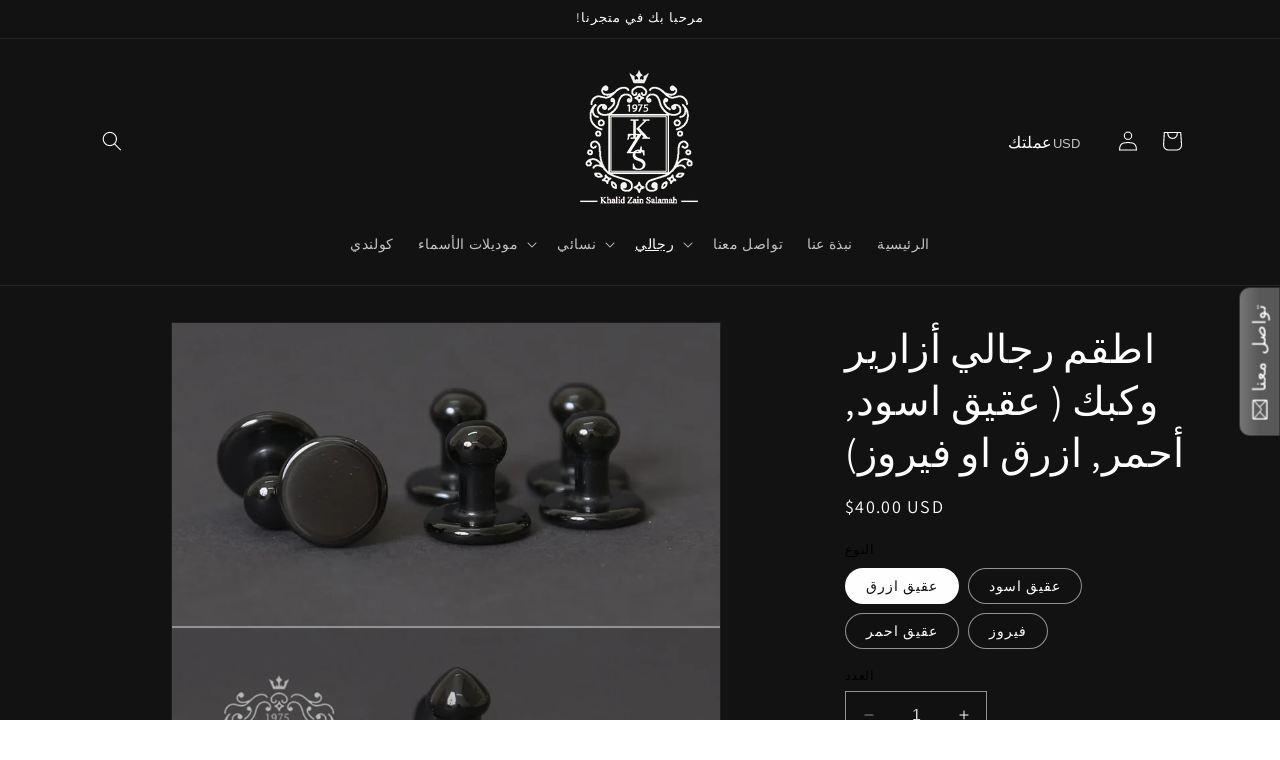

--- FILE ---
content_type: text/html; charset=utf-8
request_url: https://www.kzsalamah.com/collections/smart-collection-13/products/product-162
body_size: 26342
content:
<!doctype html>
<html class="no-js" lang="ar">
  <head>
    <meta charset="utf-8">
    <meta http-equiv="X-UA-Compatible" content="IE=edge">
    <meta name="viewport" content="width=device-width,initial-scale=1">
    <meta name="theme-color" content="">
    <link rel="canonical" href="https://www.kzsalamah.com/products/product-162"><link rel="preconnect" href="https://fonts.shopifycdn.com" crossorigin><title>
      اطقم رجالي أزارير وكبك ( عقيق اسود, أحمر, ازرق او فيروز)
 &ndash; خالد زين سلامة  Khalid Zain Salamah  </title>

    

    

<meta property="og:site_name" content="خالد زين سلامة  Khalid Zain Salamah  ">
<meta property="og:url" content="https://www.kzsalamah.com/products/product-162">
<meta property="og:title" content="اطقم رجالي أزارير وكبك ( عقيق اسود, أحمر, ازرق او فيروز)">
<meta property="og:type" content="product">
<meta property="og:description" content="عراقة و خبرة وجودة منتجات للوصول إلى أصحاب الذوق الرفيع لأن عنواننا الذوق الرفيع"><meta property="og:image" content="http://www.kzsalamah.com/cdn/shop/products/IMG-20190523-WA0011.jpg?v=1558694101">
  <meta property="og:image:secure_url" content="https://www.kzsalamah.com/cdn/shop/products/IMG-20190523-WA0011.jpg?v=1558694101">
  <meta property="og:image:width" content="1042">
  <meta property="og:image:height" content="1042"><meta property="og:price:amount" content="150.00">
  <meta property="og:price:currency" content="SAR"><meta name="twitter:card" content="summary_large_image">
<meta name="twitter:title" content="اطقم رجالي أزارير وكبك ( عقيق اسود, أحمر, ازرق او فيروز)">
<meta name="twitter:description" content="عراقة و خبرة وجودة منتجات للوصول إلى أصحاب الذوق الرفيع لأن عنواننا الذوق الرفيع">


    <script src="//www.kzsalamah.com/cdn/shop/t/10/assets/constants.js?v=58251544750838685771703608902" defer="defer"></script>
    <script src="//www.kzsalamah.com/cdn/shop/t/10/assets/pubsub.js?v=158357773527763999511703608902" defer="defer"></script>
    <script src="//www.kzsalamah.com/cdn/shop/t/10/assets/global.js?v=40820548392383841591703608902" defer="defer"></script><script src="//www.kzsalamah.com/cdn/shop/t/10/assets/animations.js?v=88693664871331136111703608901" defer="defer"></script><script>window.performance && window.performance.mark && window.performance.mark('shopify.content_for_header.start');</script><meta name="google-site-verification" content="JvnuXIOCV8ua71VvTFOSzz123WaFAvl_AlrfAUDxbXc">
<meta id="shopify-digital-wallet" name="shopify-digital-wallet" content="/9244188/digital_wallets/dialog">
<link rel="alternate" type="application/json+oembed" href="https://www.kzsalamah.com/products/product-162.oembed">
<script async="async" src="/checkouts/internal/preloads.js?locale=ar-SA"></script>
<script id="shopify-features" type="application/json">{"accessToken":"86db266b4ca2a8c340c6b3f9f5165c0f","betas":["rich-media-storefront-analytics"],"domain":"www.kzsalamah.com","predictiveSearch":false,"shopId":9244188,"locale":"ar"}</script>
<script>var Shopify = Shopify || {};
Shopify.shop = "khalid-zain-salamah.myshopify.com";
Shopify.locale = "ar";
Shopify.currency = {"active":"SAR","rate":"1.0"};
Shopify.country = "SA";
Shopify.theme = {"name":"Dawn","id":126276730931,"schema_name":"Dawn","schema_version":"12.0.0","theme_store_id":887,"role":"main"};
Shopify.theme.handle = "null";
Shopify.theme.style = {"id":null,"handle":null};
Shopify.cdnHost = "www.kzsalamah.com/cdn";
Shopify.routes = Shopify.routes || {};
Shopify.routes.root = "/";</script>
<script type="module">!function(o){(o.Shopify=o.Shopify||{}).modules=!0}(window);</script>
<script>!function(o){function n(){var o=[];function n(){o.push(Array.prototype.slice.apply(arguments))}return n.q=o,n}var t=o.Shopify=o.Shopify||{};t.loadFeatures=n(),t.autoloadFeatures=n()}(window);</script>
<script id="shop-js-analytics" type="application/json">{"pageType":"product"}</script>
<script defer="defer" async type="module" src="//www.kzsalamah.com/cdn/shopifycloud/shop-js/modules/v2/client.init-shop-cart-sync_C5BV16lS.en.esm.js"></script>
<script defer="defer" async type="module" src="//www.kzsalamah.com/cdn/shopifycloud/shop-js/modules/v2/chunk.common_CygWptCX.esm.js"></script>
<script type="module">
  await import("//www.kzsalamah.com/cdn/shopifycloud/shop-js/modules/v2/client.init-shop-cart-sync_C5BV16lS.en.esm.js");
await import("//www.kzsalamah.com/cdn/shopifycloud/shop-js/modules/v2/chunk.common_CygWptCX.esm.js");

  window.Shopify.SignInWithShop?.initShopCartSync?.({"fedCMEnabled":true,"windoidEnabled":true});

</script>
<script>(function() {
  var isLoaded = false;
  function asyncLoad() {
    if (isLoaded) return;
    isLoaded = true;
    var urls = ["\/\/d1liekpayvooaz.cloudfront.net\/apps\/coin\/coin.js?shop=khalid-zain-salamah.myshopify.com","\/\/d1liekpayvooaz.cloudfront.net\/apps\/customizery\/customizery.js?shop=khalid-zain-salamah.myshopify.com","\/\/static.zotabox.com\/3\/9\/393375d356843505b240ead1bbc48c7a\/widgets.js?shop=khalid-zain-salamah.myshopify.com","\/\/apps.poln.co\/scripts\/shopify.js?shop=khalid-zain-salamah.myshopify.com","\/\/static.zotabox.com\/3\/9\/393375d356843505b240ead1bbc48c7a\/widgets.js?shop=khalid-zain-salamah.myshopify.com","https:\/\/d1owz8ug8bf83z.cloudfront.net\/laundry-symbols\/\/js\/pdfgenerator.js?shop=khalid-zain-salamah.myshopify.com"];
    for (var i = 0; i < urls.length; i++) {
      var s = document.createElement('script');
      s.type = 'text/javascript';
      s.async = true;
      s.src = urls[i];
      var x = document.getElementsByTagName('script')[0];
      x.parentNode.insertBefore(s, x);
    }
  };
  if(window.attachEvent) {
    window.attachEvent('onload', asyncLoad);
  } else {
    window.addEventListener('load', asyncLoad, false);
  }
})();</script>
<script id="__st">var __st={"a":9244188,"offset":10800,"reqid":"5e358c60-dc90-47e8-8b40-cb62a020193f-1768804009","pageurl":"www.kzsalamah.com\/collections\/smart-collection-13\/products\/product-162","u":"4d284da6dd1a","p":"product","rtyp":"product","rid":1908824670259};</script>
<script>window.ShopifyPaypalV4VisibilityTracking = true;</script>
<script id="captcha-bootstrap">!function(){'use strict';const t='contact',e='account',n='new_comment',o=[[t,t],['blogs',n],['comments',n],[t,'customer']],c=[[e,'customer_login'],[e,'guest_login'],[e,'recover_customer_password'],[e,'create_customer']],r=t=>t.map((([t,e])=>`form[action*='/${t}']:not([data-nocaptcha='true']) input[name='form_type'][value='${e}']`)).join(','),a=t=>()=>t?[...document.querySelectorAll(t)].map((t=>t.form)):[];function s(){const t=[...o],e=r(t);return a(e)}const i='password',u='form_key',d=['recaptcha-v3-token','g-recaptcha-response','h-captcha-response',i],f=()=>{try{return window.sessionStorage}catch{return}},m='__shopify_v',_=t=>t.elements[u];function p(t,e,n=!1){try{const o=window.sessionStorage,c=JSON.parse(o.getItem(e)),{data:r}=function(t){const{data:e,action:n}=t;return t[m]||n?{data:e,action:n}:{data:t,action:n}}(c);for(const[e,n]of Object.entries(r))t.elements[e]&&(t.elements[e].value=n);n&&o.removeItem(e)}catch(o){console.error('form repopulation failed',{error:o})}}const l='form_type',E='cptcha';function T(t){t.dataset[E]=!0}const w=window,h=w.document,L='Shopify',v='ce_forms',y='captcha';let A=!1;((t,e)=>{const n=(g='f06e6c50-85a8-45c8-87d0-21a2b65856fe',I='https://cdn.shopify.com/shopifycloud/storefront-forms-hcaptcha/ce_storefront_forms_captcha_hcaptcha.v1.5.2.iife.js',D={infoText:'Protected by hCaptcha',privacyText:'Privacy',termsText:'Terms'},(t,e,n)=>{const o=w[L][v],c=o.bindForm;if(c)return c(t,g,e,D).then(n);var r;o.q.push([[t,g,e,D],n]),r=I,A||(h.body.append(Object.assign(h.createElement('script'),{id:'captcha-provider',async:!0,src:r})),A=!0)});var g,I,D;w[L]=w[L]||{},w[L][v]=w[L][v]||{},w[L][v].q=[],w[L][y]=w[L][y]||{},w[L][y].protect=function(t,e){n(t,void 0,e),T(t)},Object.freeze(w[L][y]),function(t,e,n,w,h,L){const[v,y,A,g]=function(t,e,n){const i=e?o:[],u=t?c:[],d=[...i,...u],f=r(d),m=r(i),_=r(d.filter((([t,e])=>n.includes(e))));return[a(f),a(m),a(_),s()]}(w,h,L),I=t=>{const e=t.target;return e instanceof HTMLFormElement?e:e&&e.form},D=t=>v().includes(t);t.addEventListener('submit',(t=>{const e=I(t);if(!e)return;const n=D(e)&&!e.dataset.hcaptchaBound&&!e.dataset.recaptchaBound,o=_(e),c=g().includes(e)&&(!o||!o.value);(n||c)&&t.preventDefault(),c&&!n&&(function(t){try{if(!f())return;!function(t){const e=f();if(!e)return;const n=_(t);if(!n)return;const o=n.value;o&&e.removeItem(o)}(t);const e=Array.from(Array(32),(()=>Math.random().toString(36)[2])).join('');!function(t,e){_(t)||t.append(Object.assign(document.createElement('input'),{type:'hidden',name:u})),t.elements[u].value=e}(t,e),function(t,e){const n=f();if(!n)return;const o=[...t.querySelectorAll(`input[type='${i}']`)].map((({name:t})=>t)),c=[...d,...o],r={};for(const[a,s]of new FormData(t).entries())c.includes(a)||(r[a]=s);n.setItem(e,JSON.stringify({[m]:1,action:t.action,data:r}))}(t,e)}catch(e){console.error('failed to persist form',e)}}(e),e.submit())}));const S=(t,e)=>{t&&!t.dataset[E]&&(n(t,e.some((e=>e===t))),T(t))};for(const o of['focusin','change'])t.addEventListener(o,(t=>{const e=I(t);D(e)&&S(e,y())}));const B=e.get('form_key'),M=e.get(l),P=B&&M;t.addEventListener('DOMContentLoaded',(()=>{const t=y();if(P)for(const e of t)e.elements[l].value===M&&p(e,B);[...new Set([...A(),...v().filter((t=>'true'===t.dataset.shopifyCaptcha))])].forEach((e=>S(e,t)))}))}(h,new URLSearchParams(w.location.search),n,t,e,['guest_login'])})(!0,!0)}();</script>
<script integrity="sha256-4kQ18oKyAcykRKYeNunJcIwy7WH5gtpwJnB7kiuLZ1E=" data-source-attribution="shopify.loadfeatures" defer="defer" src="//www.kzsalamah.com/cdn/shopifycloud/storefront/assets/storefront/load_feature-a0a9edcb.js" crossorigin="anonymous"></script>
<script data-source-attribution="shopify.dynamic_checkout.dynamic.init">var Shopify=Shopify||{};Shopify.PaymentButton=Shopify.PaymentButton||{isStorefrontPortableWallets:!0,init:function(){window.Shopify.PaymentButton.init=function(){};var t=document.createElement("script");t.src="https://www.kzsalamah.com/cdn/shopifycloud/portable-wallets/latest/portable-wallets.ar.js",t.type="module",document.head.appendChild(t)}};
</script>
<script data-source-attribution="shopify.dynamic_checkout.buyer_consent">
  function portableWalletsHideBuyerConsent(e){var t=document.getElementById("shopify-buyer-consent"),n=document.getElementById("shopify-subscription-policy-button");t&&n&&(t.classList.add("hidden"),t.setAttribute("aria-hidden","true"),n.removeEventListener("click",e))}function portableWalletsShowBuyerConsent(e){var t=document.getElementById("shopify-buyer-consent"),n=document.getElementById("shopify-subscription-policy-button");t&&n&&(t.classList.remove("hidden"),t.removeAttribute("aria-hidden"),n.addEventListener("click",e))}window.Shopify?.PaymentButton&&(window.Shopify.PaymentButton.hideBuyerConsent=portableWalletsHideBuyerConsent,window.Shopify.PaymentButton.showBuyerConsent=portableWalletsShowBuyerConsent);
</script>
<script>
  function portableWalletsCleanup(e){e&&e.src&&console.error("Failed to load portable wallets script "+e.src);var t=document.querySelectorAll("shopify-accelerated-checkout .shopify-payment-button__skeleton, shopify-accelerated-checkout-cart .wallet-cart-button__skeleton"),e=document.getElementById("shopify-buyer-consent");for(let e=0;e<t.length;e++)t[e].remove();e&&e.remove()}function portableWalletsNotLoadedAsModule(e){e instanceof ErrorEvent&&"string"==typeof e.message&&e.message.includes("import.meta")&&"string"==typeof e.filename&&e.filename.includes("portable-wallets")&&(window.removeEventListener("error",portableWalletsNotLoadedAsModule),window.Shopify.PaymentButton.failedToLoad=e,"loading"===document.readyState?document.addEventListener("DOMContentLoaded",window.Shopify.PaymentButton.init):window.Shopify.PaymentButton.init())}window.addEventListener("error",portableWalletsNotLoadedAsModule);
</script>

<script type="module" src="https://www.kzsalamah.com/cdn/shopifycloud/portable-wallets/latest/portable-wallets.ar.js" onError="portableWalletsCleanup(this)" crossorigin="anonymous"></script>
<script nomodule>
  document.addEventListener("DOMContentLoaded", portableWalletsCleanup);
</script>

<link id="shopify-accelerated-checkout-styles" rel="stylesheet" media="screen" href="https://www.kzsalamah.com/cdn/shopifycloud/portable-wallets/latest/accelerated-checkout-backwards-compat.css" crossorigin="anonymous">
<style id="shopify-accelerated-checkout-cart">
        #shopify-buyer-consent {
  margin-top: 1em;
  display: inline-block;
  width: 100%;
}

#shopify-buyer-consent.hidden {
  display: none;
}

#shopify-subscription-policy-button {
  background: none;
  border: none;
  padding: 0;
  text-decoration: underline;
  font-size: inherit;
  cursor: pointer;
}

#shopify-subscription-policy-button::before {
  box-shadow: none;
}

      </style>
<script id="sections-script" data-sections="header" defer="defer" src="//www.kzsalamah.com/cdn/shop/t/10/compiled_assets/scripts.js?v=317"></script>
<script>window.performance && window.performance.mark && window.performance.mark('shopify.content_for_header.end');</script>


    <style data-shopify>
      @font-face {
  font-family: Assistant;
  font-weight: 400;
  font-style: normal;
  font-display: swap;
  src: url("//www.kzsalamah.com/cdn/fonts/assistant/assistant_n4.9120912a469cad1cc292572851508ca49d12e768.woff2") format("woff2"),
       url("//www.kzsalamah.com/cdn/fonts/assistant/assistant_n4.6e9875ce64e0fefcd3f4446b7ec9036b3ddd2985.woff") format("woff");
}

      @font-face {
  font-family: Assistant;
  font-weight: 700;
  font-style: normal;
  font-display: swap;
  src: url("//www.kzsalamah.com/cdn/fonts/assistant/assistant_n7.bf44452348ec8b8efa3aa3068825305886b1c83c.woff2") format("woff2"),
       url("//www.kzsalamah.com/cdn/fonts/assistant/assistant_n7.0c887fee83f6b3bda822f1150b912c72da0f7b64.woff") format("woff");
}

      
      
      @font-face {
  font-family: Assistant;
  font-weight: 400;
  font-style: normal;
  font-display: swap;
  src: url("//www.kzsalamah.com/cdn/fonts/assistant/assistant_n4.9120912a469cad1cc292572851508ca49d12e768.woff2") format("woff2"),
       url("//www.kzsalamah.com/cdn/fonts/assistant/assistant_n4.6e9875ce64e0fefcd3f4446b7ec9036b3ddd2985.woff") format("woff");
}


      
        :root,
        .color-background-1 {
          --color-background: 255,255,255;
        
          --gradient-background: #ffffff;
        

        

        --color-foreground: 18,18,18;
        --color-background-contrast: 191,191,191;
        --color-shadow: 18,18,18;
        --color-button: 18,18,18;
        --color-button-text: 255,255,255;
        --color-secondary-button: 255,255,255;
        --color-secondary-button-text: 18,18,18;
        --color-link: 18,18,18;
        --color-badge-foreground: 18,18,18;
        --color-badge-background: 255,255,255;
        --color-badge-border: 18,18,18;
        --payment-terms-background-color: rgb(255 255 255);
      }
      
        
        .color-background-2 {
          --color-background: 243,243,243;
        
          --gradient-background: #f3f3f3;
        

        

        --color-foreground: 18,18,18;
        --color-background-contrast: 179,179,179;
        --color-shadow: 18,18,18;
        --color-button: 18,18,18;
        --color-button-text: 243,243,243;
        --color-secondary-button: 243,243,243;
        --color-secondary-button-text: 18,18,18;
        --color-link: 18,18,18;
        --color-badge-foreground: 18,18,18;
        --color-badge-background: 243,243,243;
        --color-badge-border: 18,18,18;
        --payment-terms-background-color: rgb(243 243 243);
      }
      
        
        .color-inverse {
          --color-background: 18,18,18;
        
          --gradient-background: #121212;
        

        

        --color-foreground: 255,255,255;
        --color-background-contrast: 146,146,146;
        --color-shadow: 18,18,18;
        --color-button: 255,255,255;
        --color-button-text: 18,18,18;
        --color-secondary-button: 18,18,18;
        --color-secondary-button-text: 113,113,108;
        --color-link: 113,113,108;
        --color-badge-foreground: 255,255,255;
        --color-badge-background: 18,18,18;
        --color-badge-border: 255,255,255;
        --payment-terms-background-color: rgb(18 18 18);
      }
      
        
        .color-accent-1 {
          --color-background: 18,18,18;
        
          --gradient-background: #121212;
        

        

        --color-foreground: 255,255,255;
        --color-background-contrast: 146,146,146;
        --color-shadow: 18,18,18;
        --color-button: 255,255,255;
        --color-button-text: 18,18,18;
        --color-secondary-button: 18,18,18;
        --color-secondary-button-text: 255,255,255;
        --color-link: 255,255,255;
        --color-badge-foreground: 255,255,255;
        --color-badge-background: 18,18,18;
        --color-badge-border: 255,255,255;
        --payment-terms-background-color: rgb(18 18 18);
      }
      
        
        .color-accent-2 {
          --color-background: 51,79,180;
        
          --gradient-background: #334fb4;
        

        

        --color-foreground: 255,255,255;
        --color-background-contrast: 23,35,81;
        --color-shadow: 18,18,18;
        --color-button: 255,255,255;
        --color-button-text: 51,79,180;
        --color-secondary-button: 51,79,180;
        --color-secondary-button-text: 255,255,255;
        --color-link: 255,255,255;
        --color-badge-foreground: 255,255,255;
        --color-badge-background: 51,79,180;
        --color-badge-border: 255,255,255;
        --payment-terms-background-color: rgb(51 79 180);
      }
      
        
        .color-scheme-b5f44630-fa4c-4aec-bb5d-80eecda246b2 {
          --color-background: 33,29,29;
        
          --gradient-background: #211d1d;
        

        

        --color-foreground: 18,18,18;
        --color-background-contrast: 47,41,41;
        --color-shadow: 18,18,18;
        --color-button: 18,18,18;
        --color-button-text: 255,255,255;
        --color-secondary-button: 33,29,29;
        --color-secondary-button-text: 18,18,18;
        --color-link: 18,18,18;
        --color-badge-foreground: 18,18,18;
        --color-badge-background: 33,29,29;
        --color-badge-border: 18,18,18;
        --payment-terms-background-color: rgb(33 29 29);
      }
      
        
        .color-scheme-da03d258-abbe-42c9-9077-11eb6e599fd4 {
          --color-background: 255,255,255;
        
          --gradient-background: #ffffff;
        

        

        --color-foreground: 255,255,255;
        --color-background-contrast: 191,191,191;
        --color-shadow: 255,255,255;
        --color-button: 245,245,245;
        --color-button-text: 255,255,255;
        --color-secondary-button: 255,255,255;
        --color-secondary-button-text: 255,255,255;
        --color-link: 255,255,255;
        --color-badge-foreground: 255,255,255;
        --color-badge-background: 255,255,255;
        --color-badge-border: 255,255,255;
        --payment-terms-background-color: rgb(255 255 255);
      }
      
      
<div id="coin-container"></div>
      
      body, .color-background-1, .color-background-2, .color-inverse, .color-accent-1, .color-accent-2, .color-scheme-b5f44630-fa4c-4aec-bb5d-80eecda246b2, .color-scheme-da03d258-abbe-42c9-9077-11eb6e599fd4 {
        color: rgba(var(--color-foreground), 0.75);
        background-color: rgb(var(--color-background));
      }

      :root {
        --font-body-family: Assistant, sans-serif;
        --font-body-style: normal;
        --font-body-weight: 400;
        --font-body-weight-bold: 700;

        --font-heading-family: Assistant, sans-serif;
        --font-heading-style: normal;
        --font-heading-weight: 400;

        --font-body-scale: 1.0;
        --font-heading-scale: 1.0;

        --media-padding: px;
        --media-border-opacity: 0.05;
        --media-border-width: 1px;
        --media-radius: 0px;
        --media-shadow-opacity: 0.0;
        --media-shadow-horizontal-offset: 0px;
        --media-shadow-vertical-offset: 4px;
        --media-shadow-blur-radius: 5px;
        --media-shadow-visible: 0;

        --page-width: 120rem;
        --page-width-margin: 0rem;

        --product-card-image-padding: 0.0rem;
        --product-card-corner-radius: 0.0rem;
        --product-card-text-alignment: left;
        --product-card-border-width: 0.0rem;
        --product-card-border-opacity: 0.1;
        --product-card-shadow-opacity: 0.0;
        --product-card-shadow-visible: 0;
        --product-card-shadow-horizontal-offset: 0.0rem;
        --product-card-shadow-vertical-offset: 0.4rem;
        --product-card-shadow-blur-radius: 0.5rem;

        --collection-card-image-padding: 0.0rem;
        --collection-card-corner-radius: 0.0rem;
        --collection-card-text-alignment: left;
        --collection-card-border-width: 0.0rem;
        --collection-card-border-opacity: 0.1;
        --collection-card-shadow-opacity: 0.0;
        --collection-card-shadow-visible: 0;
        --collection-card-shadow-horizontal-offset: 0.0rem;
        --collection-card-shadow-vertical-offset: 0.4rem;
        --collection-card-shadow-blur-radius: 0.5rem;

        --blog-card-image-padding: 0.0rem;
        --blog-card-corner-radius: 0.0rem;
        --blog-card-text-alignment: left;
        --blog-card-border-width: 0.0rem;
        --blog-card-border-opacity: 0.1;
        --blog-card-shadow-opacity: 0.0;
        --blog-card-shadow-visible: 0;
        --blog-card-shadow-horizontal-offset: 0.0rem;
        --blog-card-shadow-vertical-offset: 0.4rem;
        --blog-card-shadow-blur-radius: 0.5rem;

        --badge-corner-radius: 4.0rem;

        --popup-border-width: 1px;
        --popup-border-opacity: 0.1;
        --popup-corner-radius: 0px;
        --popup-shadow-opacity: 0.05;
        --popup-shadow-horizontal-offset: 0px;
        --popup-shadow-vertical-offset: 4px;
        --popup-shadow-blur-radius: 5px;

        --drawer-border-width: 1px;
        --drawer-border-opacity: 0.1;
        --drawer-shadow-opacity: 0.0;
        --drawer-shadow-horizontal-offset: 0px;
        --drawer-shadow-vertical-offset: 4px;
        --drawer-shadow-blur-radius: 5px;

        --spacing-sections-desktop: 0px;
        --spacing-sections-mobile: 0px;

        --grid-desktop-vertical-spacing: 8px;
        --grid-desktop-horizontal-spacing: 8px;
        --grid-mobile-vertical-spacing: 4px;
        --grid-mobile-horizontal-spacing: 4px;

        --text-boxes-border-opacity: 0.1;
        --text-boxes-border-width: 0px;
        --text-boxes-radius: 0px;
        --text-boxes-shadow-opacity: 0.0;
        --text-boxes-shadow-visible: 0;
        --text-boxes-shadow-horizontal-offset: 0px;
        --text-boxes-shadow-vertical-offset: 4px;
        --text-boxes-shadow-blur-radius: 5px;

        --buttons-radius: 0px;
        --buttons-radius-outset: 0px;
        --buttons-border-width: 1px;
        --buttons-border-opacity: 1.0;
        --buttons-shadow-opacity: 0.0;
        --buttons-shadow-visible: 0;
        --buttons-shadow-horizontal-offset: 0px;
        --buttons-shadow-vertical-offset: 4px;
        --buttons-shadow-blur-radius: 5px;
        --buttons-border-offset: 0px;

        --inputs-radius: 0px;
        --inputs-border-width: 1px;
        --inputs-border-opacity: 0.55;
        --inputs-shadow-opacity: 0.0;
        --inputs-shadow-horizontal-offset: 0px;
        --inputs-margin-offset: 0px;
        --inputs-shadow-vertical-offset: 4px;
        --inputs-shadow-blur-radius: 5px;
        --inputs-radius-outset: 0px;

        --variant-pills-radius: 40px;
        --variant-pills-border-width: 1px;
        --variant-pills-border-opacity: 0.55;
        --variant-pills-shadow-opacity: 0.0;
        --variant-pills-shadow-horizontal-offset: 0px;
        --variant-pills-shadow-vertical-offset: 4px;
        --variant-pills-shadow-blur-radius: 5px;
      }

      *,
      *::before,
      *::after {
        box-sizing: inherit;
      }

      html {
        box-sizing: border-box;
        font-size: calc(var(--font-body-scale) * 62.5%);
        height: 100%;
      }

      body {
        display: grid;
        grid-template-rows: auto auto 1fr auto;
        grid-template-columns: 100%;
        min-height: 100%;
        margin: 0;
        font-size: 1.5rem;
        letter-spacing: 0.06rem;
        line-height: calc(1 + 0.8 / var(--font-body-scale));
        font-family: var(--font-body-family);
        font-style: var(--font-body-style);
        font-weight: var(--font-body-weight);
      }

      @media screen and (min-width: 750px) {
        body {
          font-size: 1.6rem;
        }
      }
    </style>

    <link href="//www.kzsalamah.com/cdn/shop/t/10/assets/base.css?v=20647654229411547681703719468" rel="stylesheet" type="text/css" media="all" />
<link rel="preload" as="font" href="//www.kzsalamah.com/cdn/fonts/assistant/assistant_n4.9120912a469cad1cc292572851508ca49d12e768.woff2" type="font/woff2" crossorigin><link rel="preload" as="font" href="//www.kzsalamah.com/cdn/fonts/assistant/assistant_n4.9120912a469cad1cc292572851508ca49d12e768.woff2" type="font/woff2" crossorigin><link href="//www.kzsalamah.com/cdn/shop/t/10/assets/component-localization-form.css?v=143319823105703127341703608901" rel="stylesheet" type="text/css" media="all" />
      <script src="//www.kzsalamah.com/cdn/shop/t/10/assets/localization-form.js?v=161644695336821385561703608902" defer="defer"></script><link
        rel="stylesheet"
        href="//www.kzsalamah.com/cdn/shop/t/10/assets/component-predictive-search.css?v=118923337488134913561703608902"
        media="print"
        onload="this.media='all'"
      ><script>
      document.documentElement.className = document.documentElement.className.replace('no-js', 'js');
      if (Shopify.designMode) {
        document.documentElement.classList.add('shopify-design-mode');
      }
    </script>
  <link href="https://monorail-edge.shopifysvc.com" rel="dns-prefetch">
<script>(function(){if ("sendBeacon" in navigator && "performance" in window) {try {var session_token_from_headers = performance.getEntriesByType('navigation')[0].serverTiming.find(x => x.name == '_s').description;} catch {var session_token_from_headers = undefined;}var session_cookie_matches = document.cookie.match(/_shopify_s=([^;]*)/);var session_token_from_cookie = session_cookie_matches && session_cookie_matches.length === 2 ? session_cookie_matches[1] : "";var session_token = session_token_from_headers || session_token_from_cookie || "";function handle_abandonment_event(e) {var entries = performance.getEntries().filter(function(entry) {return /monorail-edge.shopifysvc.com/.test(entry.name);});if (!window.abandonment_tracked && entries.length === 0) {window.abandonment_tracked = true;var currentMs = Date.now();var navigation_start = performance.timing.navigationStart;var payload = {shop_id: 9244188,url: window.location.href,navigation_start,duration: currentMs - navigation_start,session_token,page_type: "product"};window.navigator.sendBeacon("https://monorail-edge.shopifysvc.com/v1/produce", JSON.stringify({schema_id: "online_store_buyer_site_abandonment/1.1",payload: payload,metadata: {event_created_at_ms: currentMs,event_sent_at_ms: currentMs}}));}}window.addEventListener('pagehide', handle_abandonment_event);}}());</script>
<script id="web-pixels-manager-setup">(function e(e,d,r,n,o){if(void 0===o&&(o={}),!Boolean(null===(a=null===(i=window.Shopify)||void 0===i?void 0:i.analytics)||void 0===a?void 0:a.replayQueue)){var i,a;window.Shopify=window.Shopify||{};var t=window.Shopify;t.analytics=t.analytics||{};var s=t.analytics;s.replayQueue=[],s.publish=function(e,d,r){return s.replayQueue.push([e,d,r]),!0};try{self.performance.mark("wpm:start")}catch(e){}var l=function(){var e={modern:/Edge?\/(1{2}[4-9]|1[2-9]\d|[2-9]\d{2}|\d{4,})\.\d+(\.\d+|)|Firefox\/(1{2}[4-9]|1[2-9]\d|[2-9]\d{2}|\d{4,})\.\d+(\.\d+|)|Chrom(ium|e)\/(9{2}|\d{3,})\.\d+(\.\d+|)|(Maci|X1{2}).+ Version\/(15\.\d+|(1[6-9]|[2-9]\d|\d{3,})\.\d+)([,.]\d+|)( \(\w+\)|)( Mobile\/\w+|) Safari\/|Chrome.+OPR\/(9{2}|\d{3,})\.\d+\.\d+|(CPU[ +]OS|iPhone[ +]OS|CPU[ +]iPhone|CPU IPhone OS|CPU iPad OS)[ +]+(15[._]\d+|(1[6-9]|[2-9]\d|\d{3,})[._]\d+)([._]\d+|)|Android:?[ /-](13[3-9]|1[4-9]\d|[2-9]\d{2}|\d{4,})(\.\d+|)(\.\d+|)|Android.+Firefox\/(13[5-9]|1[4-9]\d|[2-9]\d{2}|\d{4,})\.\d+(\.\d+|)|Android.+Chrom(ium|e)\/(13[3-9]|1[4-9]\d|[2-9]\d{2}|\d{4,})\.\d+(\.\d+|)|SamsungBrowser\/([2-9]\d|\d{3,})\.\d+/,legacy:/Edge?\/(1[6-9]|[2-9]\d|\d{3,})\.\d+(\.\d+|)|Firefox\/(5[4-9]|[6-9]\d|\d{3,})\.\d+(\.\d+|)|Chrom(ium|e)\/(5[1-9]|[6-9]\d|\d{3,})\.\d+(\.\d+|)([\d.]+$|.*Safari\/(?![\d.]+ Edge\/[\d.]+$))|(Maci|X1{2}).+ Version\/(10\.\d+|(1[1-9]|[2-9]\d|\d{3,})\.\d+)([,.]\d+|)( \(\w+\)|)( Mobile\/\w+|) Safari\/|Chrome.+OPR\/(3[89]|[4-9]\d|\d{3,})\.\d+\.\d+|(CPU[ +]OS|iPhone[ +]OS|CPU[ +]iPhone|CPU IPhone OS|CPU iPad OS)[ +]+(10[._]\d+|(1[1-9]|[2-9]\d|\d{3,})[._]\d+)([._]\d+|)|Android:?[ /-](13[3-9]|1[4-9]\d|[2-9]\d{2}|\d{4,})(\.\d+|)(\.\d+|)|Mobile Safari.+OPR\/([89]\d|\d{3,})\.\d+\.\d+|Android.+Firefox\/(13[5-9]|1[4-9]\d|[2-9]\d{2}|\d{4,})\.\d+(\.\d+|)|Android.+Chrom(ium|e)\/(13[3-9]|1[4-9]\d|[2-9]\d{2}|\d{4,})\.\d+(\.\d+|)|Android.+(UC? ?Browser|UCWEB|U3)[ /]?(15\.([5-9]|\d{2,})|(1[6-9]|[2-9]\d|\d{3,})\.\d+)\.\d+|SamsungBrowser\/(5\.\d+|([6-9]|\d{2,})\.\d+)|Android.+MQ{2}Browser\/(14(\.(9|\d{2,})|)|(1[5-9]|[2-9]\d|\d{3,})(\.\d+|))(\.\d+|)|K[Aa][Ii]OS\/(3\.\d+|([4-9]|\d{2,})\.\d+)(\.\d+|)/},d=e.modern,r=e.legacy,n=navigator.userAgent;return n.match(d)?"modern":n.match(r)?"legacy":"unknown"}(),u="modern"===l?"modern":"legacy",c=(null!=n?n:{modern:"",legacy:""})[u],f=function(e){return[e.baseUrl,"/wpm","/b",e.hashVersion,"modern"===e.buildTarget?"m":"l",".js"].join("")}({baseUrl:d,hashVersion:r,buildTarget:u}),m=function(e){var d=e.version,r=e.bundleTarget,n=e.surface,o=e.pageUrl,i=e.monorailEndpoint;return{emit:function(e){var a=e.status,t=e.errorMsg,s=(new Date).getTime(),l=JSON.stringify({metadata:{event_sent_at_ms:s},events:[{schema_id:"web_pixels_manager_load/3.1",payload:{version:d,bundle_target:r,page_url:o,status:a,surface:n,error_msg:t},metadata:{event_created_at_ms:s}}]});if(!i)return console&&console.warn&&console.warn("[Web Pixels Manager] No Monorail endpoint provided, skipping logging."),!1;try{return self.navigator.sendBeacon.bind(self.navigator)(i,l)}catch(e){}var u=new XMLHttpRequest;try{return u.open("POST",i,!0),u.setRequestHeader("Content-Type","text/plain"),u.send(l),!0}catch(e){return console&&console.warn&&console.warn("[Web Pixels Manager] Got an unhandled error while logging to Monorail."),!1}}}}({version:r,bundleTarget:l,surface:e.surface,pageUrl:self.location.href,monorailEndpoint:e.monorailEndpoint});try{o.browserTarget=l,function(e){var d=e.src,r=e.async,n=void 0===r||r,o=e.onload,i=e.onerror,a=e.sri,t=e.scriptDataAttributes,s=void 0===t?{}:t,l=document.createElement("script"),u=document.querySelector("head"),c=document.querySelector("body");if(l.async=n,l.src=d,a&&(l.integrity=a,l.crossOrigin="anonymous"),s)for(var f in s)if(Object.prototype.hasOwnProperty.call(s,f))try{l.dataset[f]=s[f]}catch(e){}if(o&&l.addEventListener("load",o),i&&l.addEventListener("error",i),u)u.appendChild(l);else{if(!c)throw new Error("Did not find a head or body element to append the script");c.appendChild(l)}}({src:f,async:!0,onload:function(){if(!function(){var e,d;return Boolean(null===(d=null===(e=window.Shopify)||void 0===e?void 0:e.analytics)||void 0===d?void 0:d.initialized)}()){var d=window.webPixelsManager.init(e)||void 0;if(d){var r=window.Shopify.analytics;r.replayQueue.forEach((function(e){var r=e[0],n=e[1],o=e[2];d.publishCustomEvent(r,n,o)})),r.replayQueue=[],r.publish=d.publishCustomEvent,r.visitor=d.visitor,r.initialized=!0}}},onerror:function(){return m.emit({status:"failed",errorMsg:"".concat(f," has failed to load")})},sri:function(e){var d=/^sha384-[A-Za-z0-9+/=]+$/;return"string"==typeof e&&d.test(e)}(c)?c:"",scriptDataAttributes:o}),m.emit({status:"loading"})}catch(e){m.emit({status:"failed",errorMsg:(null==e?void 0:e.message)||"Unknown error"})}}})({shopId: 9244188,storefrontBaseUrl: "https://www.kzsalamah.com",extensionsBaseUrl: "https://extensions.shopifycdn.com/cdn/shopifycloud/web-pixels-manager",monorailEndpoint: "https://monorail-edge.shopifysvc.com/unstable/produce_batch",surface: "storefront-renderer",enabledBetaFlags: ["2dca8a86"],webPixelsConfigList: [{"id":"363593779","configuration":"{\"config\":\"{\\\"pixel_id\\\":\\\"GT-NBJ84W9\\\",\\\"target_country\\\":\\\"SA\\\",\\\"gtag_events\\\":[{\\\"type\\\":\\\"purchase\\\",\\\"action_label\\\":\\\"MC-V0Z5LC2YCW\\\"},{\\\"type\\\":\\\"page_view\\\",\\\"action_label\\\":\\\"MC-V0Z5LC2YCW\\\"},{\\\"type\\\":\\\"view_item\\\",\\\"action_label\\\":\\\"MC-V0Z5LC2YCW\\\"}],\\\"enable_monitoring_mode\\\":false}\"}","eventPayloadVersion":"v1","runtimeContext":"OPEN","scriptVersion":"b2a88bafab3e21179ed38636efcd8a93","type":"APP","apiClientId":1780363,"privacyPurposes":[],"dataSharingAdjustments":{"protectedCustomerApprovalScopes":["read_customer_address","read_customer_email","read_customer_name","read_customer_personal_data","read_customer_phone"]}},{"id":"124616755","configuration":"{\"pixel_id\":\"146316302537850\",\"pixel_type\":\"facebook_pixel\",\"metaapp_system_user_token\":\"-\"}","eventPayloadVersion":"v1","runtimeContext":"OPEN","scriptVersion":"ca16bc87fe92b6042fbaa3acc2fbdaa6","type":"APP","apiClientId":2329312,"privacyPurposes":["ANALYTICS","MARKETING","SALE_OF_DATA"],"dataSharingAdjustments":{"protectedCustomerApprovalScopes":["read_customer_address","read_customer_email","read_customer_name","read_customer_personal_data","read_customer_phone"]}},{"id":"shopify-app-pixel","configuration":"{}","eventPayloadVersion":"v1","runtimeContext":"STRICT","scriptVersion":"0450","apiClientId":"shopify-pixel","type":"APP","privacyPurposes":["ANALYTICS","MARKETING"]},{"id":"shopify-custom-pixel","eventPayloadVersion":"v1","runtimeContext":"LAX","scriptVersion":"0450","apiClientId":"shopify-pixel","type":"CUSTOM","privacyPurposes":["ANALYTICS","MARKETING"]}],isMerchantRequest: false,initData: {"shop":{"name":"خالد زين سلامة  Khalid Zain Salamah  ","paymentSettings":{"currencyCode":"SAR"},"myshopifyDomain":"khalid-zain-salamah.myshopify.com","countryCode":"SA","storefrontUrl":"https:\/\/www.kzsalamah.com"},"customer":null,"cart":null,"checkout":null,"productVariants":[{"price":{"amount":150.0,"currencyCode":"SAR"},"product":{"title":"اطقم رجالي أزارير وكبك ( عقيق اسود, أحمر, ازرق او فيروز)","vendor":"خالد زين سلامة Khalid Zain Salamah  ","id":"1908824670259","untranslatedTitle":"اطقم رجالي أزارير وكبك ( عقيق اسود, أحمر, ازرق او فيروز)","url":"\/products\/product-162","type":""},"id":"17513022029875","image":{"src":"\/\/www.kzsalamah.com\/cdn\/shop\/products\/IMG-20190523-WA0011.jpg?v=1558694101"},"sku":"","title":"عقيق ازرق","untranslatedTitle":"عقيق ازرق"},{"price":{"amount":150.0,"currencyCode":"SAR"},"product":{"title":"اطقم رجالي أزارير وكبك ( عقيق اسود, أحمر, ازرق او فيروز)","vendor":"خالد زين سلامة Khalid Zain Salamah  ","id":"1908824670259","untranslatedTitle":"اطقم رجالي أزارير وكبك ( عقيق اسود, أحمر, ازرق او فيروز)","url":"\/products\/product-162","type":""},"id":"17513022062643","image":{"src":"\/\/www.kzsalamah.com\/cdn\/shop\/products\/IMG-20190523-WA0011.jpg?v=1558694101"},"sku":"","title":"عقيق اسود","untranslatedTitle":"عقيق اسود"},{"price":{"amount":150.0,"currencyCode":"SAR"},"product":{"title":"اطقم رجالي أزارير وكبك ( عقيق اسود, أحمر, ازرق او فيروز)","vendor":"خالد زين سلامة Khalid Zain Salamah  ","id":"1908824670259","untranslatedTitle":"اطقم رجالي أزارير وكبك ( عقيق اسود, أحمر, ازرق او فيروز)","url":"\/products\/product-162","type":""},"id":"17513022095411","image":{"src":"\/\/www.kzsalamah.com\/cdn\/shop\/products\/IMG-20190523-WA0011.jpg?v=1558694101"},"sku":"","title":"عقيق احمر","untranslatedTitle":"عقيق احمر"},{"price":{"amount":150.0,"currencyCode":"SAR"},"product":{"title":"اطقم رجالي أزارير وكبك ( عقيق اسود, أحمر, ازرق او فيروز)","vendor":"خالد زين سلامة Khalid Zain Salamah  ","id":"1908824670259","untranslatedTitle":"اطقم رجالي أزارير وكبك ( عقيق اسود, أحمر, ازرق او فيروز)","url":"\/products\/product-162","type":""},"id":"17513022128179","image":{"src":"\/\/www.kzsalamah.com\/cdn\/shop\/products\/IMG-20190523-WA0011.jpg?v=1558694101"},"sku":"","title":"فيروز","untranslatedTitle":"فيروز"}],"purchasingCompany":null},},"https://www.kzsalamah.com/cdn","fcfee988w5aeb613cpc8e4bc33m6693e112",{"modern":"","legacy":""},{"shopId":"9244188","storefrontBaseUrl":"https:\/\/www.kzsalamah.com","extensionBaseUrl":"https:\/\/extensions.shopifycdn.com\/cdn\/shopifycloud\/web-pixels-manager","surface":"storefront-renderer","enabledBetaFlags":"[\"2dca8a86\"]","isMerchantRequest":"false","hashVersion":"fcfee988w5aeb613cpc8e4bc33m6693e112","publish":"custom","events":"[[\"page_viewed\",{}],[\"product_viewed\",{\"productVariant\":{\"price\":{\"amount\":150.0,\"currencyCode\":\"SAR\"},\"product\":{\"title\":\"اطقم رجالي أزارير وكبك ( عقيق اسود, أحمر, ازرق او فيروز)\",\"vendor\":\"خالد زين سلامة Khalid Zain Salamah  \",\"id\":\"1908824670259\",\"untranslatedTitle\":\"اطقم رجالي أزارير وكبك ( عقيق اسود, أحمر, ازرق او فيروز)\",\"url\":\"\/products\/product-162\",\"type\":\"\"},\"id\":\"17513022029875\",\"image\":{\"src\":\"\/\/www.kzsalamah.com\/cdn\/shop\/products\/IMG-20190523-WA0011.jpg?v=1558694101\"},\"sku\":\"\",\"title\":\"عقيق ازرق\",\"untranslatedTitle\":\"عقيق ازرق\"}}]]"});</script><script>
  window.ShopifyAnalytics = window.ShopifyAnalytics || {};
  window.ShopifyAnalytics.meta = window.ShopifyAnalytics.meta || {};
  window.ShopifyAnalytics.meta.currency = 'SAR';
  var meta = {"product":{"id":1908824670259,"gid":"gid:\/\/shopify\/Product\/1908824670259","vendor":"خالد زين سلامة Khalid Zain Salamah  ","type":"","handle":"product-162","variants":[{"id":17513022029875,"price":15000,"name":"اطقم رجالي أزارير وكبك ( عقيق اسود, أحمر, ازرق او فيروز) - عقيق ازرق","public_title":"عقيق ازرق","sku":""},{"id":17513022062643,"price":15000,"name":"اطقم رجالي أزارير وكبك ( عقيق اسود, أحمر, ازرق او فيروز) - عقيق اسود","public_title":"عقيق اسود","sku":""},{"id":17513022095411,"price":15000,"name":"اطقم رجالي أزارير وكبك ( عقيق اسود, أحمر, ازرق او فيروز) - عقيق احمر","public_title":"عقيق احمر","sku":""},{"id":17513022128179,"price":15000,"name":"اطقم رجالي أزارير وكبك ( عقيق اسود, أحمر, ازرق او فيروز) - فيروز","public_title":"فيروز","sku":""}],"remote":false},"page":{"pageType":"product","resourceType":"product","resourceId":1908824670259,"requestId":"5e358c60-dc90-47e8-8b40-cb62a020193f-1768804009"}};
  for (var attr in meta) {
    window.ShopifyAnalytics.meta[attr] = meta[attr];
  }
</script>
<script class="analytics">
  (function () {
    var customDocumentWrite = function(content) {
      var jquery = null;

      if (window.jQuery) {
        jquery = window.jQuery;
      } else if (window.Checkout && window.Checkout.$) {
        jquery = window.Checkout.$;
      }

      if (jquery) {
        jquery('body').append(content);
      }
    };

    var hasLoggedConversion = function(token) {
      if (token) {
        return document.cookie.indexOf('loggedConversion=' + token) !== -1;
      }
      return false;
    }

    var setCookieIfConversion = function(token) {
      if (token) {
        var twoMonthsFromNow = new Date(Date.now());
        twoMonthsFromNow.setMonth(twoMonthsFromNow.getMonth() + 2);

        document.cookie = 'loggedConversion=' + token + '; expires=' + twoMonthsFromNow;
      }
    }

    var trekkie = window.ShopifyAnalytics.lib = window.trekkie = window.trekkie || [];
    if (trekkie.integrations) {
      return;
    }
    trekkie.methods = [
      'identify',
      'page',
      'ready',
      'track',
      'trackForm',
      'trackLink'
    ];
    trekkie.factory = function(method) {
      return function() {
        var args = Array.prototype.slice.call(arguments);
        args.unshift(method);
        trekkie.push(args);
        return trekkie;
      };
    };
    for (var i = 0; i < trekkie.methods.length; i++) {
      var key = trekkie.methods[i];
      trekkie[key] = trekkie.factory(key);
    }
    trekkie.load = function(config) {
      trekkie.config = config || {};
      trekkie.config.initialDocumentCookie = document.cookie;
      var first = document.getElementsByTagName('script')[0];
      var script = document.createElement('script');
      script.type = 'text/javascript';
      script.onerror = function(e) {
        var scriptFallback = document.createElement('script');
        scriptFallback.type = 'text/javascript';
        scriptFallback.onerror = function(error) {
                var Monorail = {
      produce: function produce(monorailDomain, schemaId, payload) {
        var currentMs = new Date().getTime();
        var event = {
          schema_id: schemaId,
          payload: payload,
          metadata: {
            event_created_at_ms: currentMs,
            event_sent_at_ms: currentMs
          }
        };
        return Monorail.sendRequest("https://" + monorailDomain + "/v1/produce", JSON.stringify(event));
      },
      sendRequest: function sendRequest(endpointUrl, payload) {
        // Try the sendBeacon API
        if (window && window.navigator && typeof window.navigator.sendBeacon === 'function' && typeof window.Blob === 'function' && !Monorail.isIos12()) {
          var blobData = new window.Blob([payload], {
            type: 'text/plain'
          });

          if (window.navigator.sendBeacon(endpointUrl, blobData)) {
            return true;
          } // sendBeacon was not successful

        } // XHR beacon

        var xhr = new XMLHttpRequest();

        try {
          xhr.open('POST', endpointUrl);
          xhr.setRequestHeader('Content-Type', 'text/plain');
          xhr.send(payload);
        } catch (e) {
          console.log(e);
        }

        return false;
      },
      isIos12: function isIos12() {
        return window.navigator.userAgent.lastIndexOf('iPhone; CPU iPhone OS 12_') !== -1 || window.navigator.userAgent.lastIndexOf('iPad; CPU OS 12_') !== -1;
      }
    };
    Monorail.produce('monorail-edge.shopifysvc.com',
      'trekkie_storefront_load_errors/1.1',
      {shop_id: 9244188,
      theme_id: 126276730931,
      app_name: "storefront",
      context_url: window.location.href,
      source_url: "//www.kzsalamah.com/cdn/s/trekkie.storefront.cd680fe47e6c39ca5d5df5f0a32d569bc48c0f27.min.js"});

        };
        scriptFallback.async = true;
        scriptFallback.src = '//www.kzsalamah.com/cdn/s/trekkie.storefront.cd680fe47e6c39ca5d5df5f0a32d569bc48c0f27.min.js';
        first.parentNode.insertBefore(scriptFallback, first);
      };
      script.async = true;
      script.src = '//www.kzsalamah.com/cdn/s/trekkie.storefront.cd680fe47e6c39ca5d5df5f0a32d569bc48c0f27.min.js';
      first.parentNode.insertBefore(script, first);
    };
    trekkie.load(
      {"Trekkie":{"appName":"storefront","development":false,"defaultAttributes":{"shopId":9244188,"isMerchantRequest":null,"themeId":126276730931,"themeCityHash":"7582101897471979431","contentLanguage":"ar","currency":"SAR","eventMetadataId":"01661c8c-466b-4634-833e-edd06ba1b2aa"},"isServerSideCookieWritingEnabled":true,"monorailRegion":"shop_domain","enabledBetaFlags":["65f19447"]},"Session Attribution":{},"S2S":{"facebookCapiEnabled":true,"source":"trekkie-storefront-renderer","apiClientId":580111}}
    );

    var loaded = false;
    trekkie.ready(function() {
      if (loaded) return;
      loaded = true;

      window.ShopifyAnalytics.lib = window.trekkie;

      var originalDocumentWrite = document.write;
      document.write = customDocumentWrite;
      try { window.ShopifyAnalytics.merchantGoogleAnalytics.call(this); } catch(error) {};
      document.write = originalDocumentWrite;

      window.ShopifyAnalytics.lib.page(null,{"pageType":"product","resourceType":"product","resourceId":1908824670259,"requestId":"5e358c60-dc90-47e8-8b40-cb62a020193f-1768804009","shopifyEmitted":true});

      var match = window.location.pathname.match(/checkouts\/(.+)\/(thank_you|post_purchase)/)
      var token = match? match[1]: undefined;
      if (!hasLoggedConversion(token)) {
        setCookieIfConversion(token);
        window.ShopifyAnalytics.lib.track("Viewed Product",{"currency":"SAR","variantId":17513022029875,"productId":1908824670259,"productGid":"gid:\/\/shopify\/Product\/1908824670259","name":"اطقم رجالي أزارير وكبك ( عقيق اسود, أحمر, ازرق او فيروز) - عقيق ازرق","price":"150.00","sku":"","brand":"خالد زين سلامة Khalid Zain Salamah  ","variant":"عقيق ازرق","category":"","nonInteraction":true,"remote":false},undefined,undefined,{"shopifyEmitted":true});
      window.ShopifyAnalytics.lib.track("monorail:\/\/trekkie_storefront_viewed_product\/1.1",{"currency":"SAR","variantId":17513022029875,"productId":1908824670259,"productGid":"gid:\/\/shopify\/Product\/1908824670259","name":"اطقم رجالي أزارير وكبك ( عقيق اسود, أحمر, ازرق او فيروز) - عقيق ازرق","price":"150.00","sku":"","brand":"خالد زين سلامة Khalid Zain Salamah  ","variant":"عقيق ازرق","category":"","nonInteraction":true,"remote":false,"referer":"https:\/\/www.kzsalamah.com\/collections\/smart-collection-13\/products\/product-162"});
      }
    });


        var eventsListenerScript = document.createElement('script');
        eventsListenerScript.async = true;
        eventsListenerScript.src = "//www.kzsalamah.com/cdn/shopifycloud/storefront/assets/shop_events_listener-3da45d37.js";
        document.getElementsByTagName('head')[0].appendChild(eventsListenerScript);

})();</script>
<script
  defer
  src="https://www.kzsalamah.com/cdn/shopifycloud/perf-kit/shopify-perf-kit-3.0.4.min.js"
  data-application="storefront-renderer"
  data-shop-id="9244188"
  data-render-region="gcp-us-central1"
  data-page-type="product"
  data-theme-instance-id="126276730931"
  data-theme-name="Dawn"
  data-theme-version="12.0.0"
  data-monorail-region="shop_domain"
  data-resource-timing-sampling-rate="10"
  data-shs="true"
  data-shs-beacon="true"
  data-shs-export-with-fetch="true"
  data-shs-logs-sample-rate="1"
  data-shs-beacon-endpoint="https://www.kzsalamah.com/api/collect"
></script>
</head>

  <body class="gradient">
    <a class="skip-to-content-link button visually-hidden" href="#MainContent">
      تخطى الى المحتوى
    </a><!-- BEGIN sections: header-group -->
<div id="shopify-section-sections--15253371846707__announcement-bar" class="shopify-section shopify-section-group-header-group announcement-bar-section"><link href="//www.kzsalamah.com/cdn/shop/t/10/assets/component-slideshow.css?v=107725913939919748051703608902" rel="stylesheet" type="text/css" media="all" />
<link href="//www.kzsalamah.com/cdn/shop/t/10/assets/component-slider.css?v=142503135496229589681703608902" rel="stylesheet" type="text/css" media="all" />

  <link href="//www.kzsalamah.com/cdn/shop/t/10/assets/component-list-social.css?v=35792976012981934991703608901" rel="stylesheet" type="text/css" media="all" />


<div
  class="utility-bar color-inverse gradient utility-bar--bottom-border"
  
>
  <div class="page-width utility-bar__grid"><div
        class="announcement-bar"
        role="region"
        aria-label="الإعلانات"
        
      ><p class="announcement-bar__message h5">
            <span>!مرحبا بك في متجرنا</span></p></div><div class="localization-wrapper">
</div>
  </div>
</div>


</div><div id="shopify-section-sections--15253371846707__header" class="shopify-section shopify-section-group-header-group section-header"><link rel="stylesheet" href="//www.kzsalamah.com/cdn/shop/t/10/assets/component-list-menu.css?v=151968516119678728991703608901" media="print" onload="this.media='all'">
<link rel="stylesheet" href="//www.kzsalamah.com/cdn/shop/t/10/assets/component-search.css?v=165164710990765432851703608902" media="print" onload="this.media='all'">
<link rel="stylesheet" href="//www.kzsalamah.com/cdn/shop/t/10/assets/component-menu-drawer.css?v=31331429079022630271703608901" media="print" onload="this.media='all'">
<link rel="stylesheet" href="//www.kzsalamah.com/cdn/shop/t/10/assets/component-cart-notification.css?v=54116361853792938221703608901" media="print" onload="this.media='all'">
<link rel="stylesheet" href="//www.kzsalamah.com/cdn/shop/t/10/assets/component-cart-items.css?v=145340746371385151771703608901" media="print" onload="this.media='all'"><link rel="stylesheet" href="//www.kzsalamah.com/cdn/shop/t/10/assets/component-price.css?v=70172745017360139101703608902" media="print" onload="this.media='all'"><noscript><link href="//www.kzsalamah.com/cdn/shop/t/10/assets/component-list-menu.css?v=151968516119678728991703608901" rel="stylesheet" type="text/css" media="all" /></noscript>
<noscript><link href="//www.kzsalamah.com/cdn/shop/t/10/assets/component-search.css?v=165164710990765432851703608902" rel="stylesheet" type="text/css" media="all" /></noscript>
<noscript><link href="//www.kzsalamah.com/cdn/shop/t/10/assets/component-menu-drawer.css?v=31331429079022630271703608901" rel="stylesheet" type="text/css" media="all" /></noscript>
<noscript><link href="//www.kzsalamah.com/cdn/shop/t/10/assets/component-cart-notification.css?v=54116361853792938221703608901" rel="stylesheet" type="text/css" media="all" /></noscript>
<noscript><link href="//www.kzsalamah.com/cdn/shop/t/10/assets/component-cart-items.css?v=145340746371385151771703608901" rel="stylesheet" type="text/css" media="all" /></noscript>

<style>
  header-drawer {
    justify-self: start;
    margin-left: -1.2rem;
  }@media screen and (min-width: 990px) {
      header-drawer {
        display: none;
      }
    }.menu-drawer-container {
    display: flex;
  }

  .list-menu {
    list-style: none;
    padding: 0;
    margin: 0;
  }

  .list-menu--inline {
    display: inline-flex;
    flex-wrap: wrap;
  }

  summary.list-menu__item {
    padding-right: 2.7rem;
  }

  .list-menu__item {
    display: flex;
    align-items: center;
    line-height: calc(1 + 0.3 / var(--font-body-scale));
  }

  .list-menu__item--link {
    text-decoration: none;
    padding-bottom: 1rem;
    padding-top: 1rem;
    line-height: calc(1 + 0.8 / var(--font-body-scale));
  }

  @media screen and (min-width: 750px) {
    .list-menu__item--link {
      padding-bottom: 0.5rem;
      padding-top: 0.5rem;
    }
  }
</style><style data-shopify>.header {
    padding: 10px 3rem 10px 3rem;
  }

  .section-header {
    position: sticky; /* This is for fixing a Safari z-index issue. PR #2147 */
    margin-bottom: 0px;
  }

  @media screen and (min-width: 750px) {
    .section-header {
      margin-bottom: 0px;
    }
  }

  @media screen and (min-width: 990px) {
    .header {
      padding-top: 20px;
      padding-bottom: 20px;
    }
  }</style><script src="//www.kzsalamah.com/cdn/shop/t/10/assets/details-disclosure.js?v=13653116266235556501703608902" defer="defer"></script>
<script src="//www.kzsalamah.com/cdn/shop/t/10/assets/details-modal.js?v=25581673532751508451703608902" defer="defer"></script>
<script src="//www.kzsalamah.com/cdn/shop/t/10/assets/cart-notification.js?v=133508293167896966491703608901" defer="defer"></script>
<script src="//www.kzsalamah.com/cdn/shop/t/10/assets/search-form.js?v=133129549252120666541703608902" defer="defer"></script><svg xmlns="http://www.w3.org/2000/svg" class="hidden">
  <symbol id="icon-search" viewbox="0 0 18 19" fill="none">
    <path fill-rule="evenodd" clip-rule="evenodd" d="M11.03 11.68A5.784 5.784 0 112.85 3.5a5.784 5.784 0 018.18 8.18zm.26 1.12a6.78 6.78 0 11.72-.7l5.4 5.4a.5.5 0 11-.71.7l-5.41-5.4z" fill="currentColor"/>
  </symbol>

  <symbol id="icon-reset" class="icon icon-close"  fill="none" viewBox="0 0 18 18" stroke="currentColor">
    <circle r="8.5" cy="9" cx="9" stroke-opacity="0.2"/>
    <path d="M6.82972 6.82915L1.17193 1.17097" stroke-linecap="round" stroke-linejoin="round" transform="translate(5 5)"/>
    <path d="M1.22896 6.88502L6.77288 1.11523" stroke-linecap="round" stroke-linejoin="round" transform="translate(5 5)"/>
  </symbol>

  <symbol id="icon-close" class="icon icon-close" fill="none" viewBox="0 0 18 17">
    <path d="M.865 15.978a.5.5 0 00.707.707l7.433-7.431 7.579 7.282a.501.501 0 00.846-.37.5.5 0 00-.153-.351L9.712 8.546l7.417-7.416a.5.5 0 10-.707-.708L8.991 7.853 1.413.573a.5.5 0 10-.693.72l7.563 7.268-7.418 7.417z" fill="currentColor">
  </symbol>
</svg><sticky-header data-sticky-type="on-scroll-up" class="header-wrapper color-inverse gradient header-wrapper--border-bottom"><header class="header header--top-center header--mobile-center page-width header--has-menu header--has-social header--has-account">

<header-drawer data-breakpoint="tablet">
  <details id="Details-menu-drawer-container" class="menu-drawer-container">
    <summary
      class="header__icon header__icon--menu header__icon--summary link focus-inset"
      aria-label="قائمة"
    >
      <span>
        <svg
  xmlns="http://www.w3.org/2000/svg"
  aria-hidden="true"
  focusable="false"
  class="icon icon-hamburger"
  fill="none"
  viewBox="0 0 18 16"
>
  <path d="M1 .5a.5.5 0 100 1h15.71a.5.5 0 000-1H1zM.5 8a.5.5 0 01.5-.5h15.71a.5.5 0 010 1H1A.5.5 0 01.5 8zm0 7a.5.5 0 01.5-.5h15.71a.5.5 0 010 1H1a.5.5 0 01-.5-.5z" fill="currentColor">
</svg>

        <svg
  xmlns="http://www.w3.org/2000/svg"
  aria-hidden="true"
  focusable="false"
  class="icon icon-close"
  fill="none"
  viewBox="0 0 18 17"
>
  <path d="M.865 15.978a.5.5 0 00.707.707l7.433-7.431 7.579 7.282a.501.501 0 00.846-.37.5.5 0 00-.153-.351L9.712 8.546l7.417-7.416a.5.5 0 10-.707-.708L8.991 7.853 1.413.573a.5.5 0 10-.693.72l7.563 7.268-7.418 7.417z" fill="currentColor">
</svg>

      </span>
    </summary>
    <div id="menu-drawer" class="gradient menu-drawer motion-reduce color-inverse">
      <div class="menu-drawer__inner-container">
        <div class="menu-drawer__navigation-container">
          <nav class="menu-drawer__navigation">
            <ul class="menu-drawer__menu has-submenu list-menu" role="list"><li><a
                      id="HeaderDrawer-"
                      href="/collections/custom-collection"
                      class="menu-drawer__menu-item list-menu__item link link--text focus-inset"
                      
                    >
                      كولندي
                    </a></li><li><details id="Details-menu-drawer-menu-item-2">
                      <summary
                        id="HeaderDrawer-"
                        class="menu-drawer__menu-item list-menu__item link link--text focus-inset"
                      >
                        موديلات الأسماء
                        <svg
  viewBox="0 0 14 10"
  fill="none"
  aria-hidden="true"
  focusable="false"
  class="icon icon-arrow"
  xmlns="http://www.w3.org/2000/svg"
>
  <path fill-rule="evenodd" clip-rule="evenodd" d="M8.537.808a.5.5 0 01.817-.162l4 4a.5.5 0 010 .708l-4 4a.5.5 0 11-.708-.708L11.793 5.5H1a.5.5 0 010-1h10.793L8.646 1.354a.5.5 0 01-.109-.546z" fill="currentColor">
</svg>

                        <svg aria-hidden="true" focusable="false" class="icon icon-caret" viewBox="0 0 10 6">
  <path fill-rule="evenodd" clip-rule="evenodd" d="M9.354.646a.5.5 0 00-.708 0L5 4.293 1.354.646a.5.5 0 00-.708.708l4 4a.5.5 0 00.708 0l4-4a.5.5 0 000-.708z" fill="currentColor">
</svg>

                      </summary>
                      <div
                        id="link-"
                        class="menu-drawer__submenu has-submenu gradient motion-reduce"
                        tabindex="-1"
                      >
                        <div class="menu-drawer__inner-submenu">
                          <button class="menu-drawer__close-button link link--text focus-inset" aria-expanded="true">
                            <svg
  viewBox="0 0 14 10"
  fill="none"
  aria-hidden="true"
  focusable="false"
  class="icon icon-arrow"
  xmlns="http://www.w3.org/2000/svg"
>
  <path fill-rule="evenodd" clip-rule="evenodd" d="M8.537.808a.5.5 0 01.817-.162l4 4a.5.5 0 010 .708l-4 4a.5.5 0 11-.708-.708L11.793 5.5H1a.5.5 0 010-1h10.793L8.646 1.354a.5.5 0 01-.109-.546z" fill="currentColor">
</svg>

                            موديلات الأسماء
                          </button>
                          <ul class="menu-drawer__menu list-menu" role="list" tabindex="-1"><li><a
                                    id="HeaderDrawer--"
                                    href="/collections/smart-collection-20"
                                    class="menu-drawer__menu-item link link--text list-menu__item focus-inset"
                                    
                                  >
                                    دبل الأسماء
                                  </a></li><li><a
                                    id="HeaderDrawer--"
                                    href="/collections/smart-collection-14"
                                    class="menu-drawer__menu-item link link--text list-menu__item focus-inset"
                                    
                                  >
                                    موديلات الأسماء للتعليقات وسلاسل المفاتيح والبروشات
                                  </a></li><li><a
                                    id="HeaderDrawer--"
                                    href="/collections/smart-collection-17"
                                    class="menu-drawer__menu-item link link--text list-menu__item focus-inset"
                                    
                                  >
                                    أطقم وكبكات الرجالي بالأسماء
                                  </a></li><li><a
                                    id="HeaderDrawer--"
                                    href="/collections/smart-collection-21"
                                    class="menu-drawer__menu-item link link--text list-menu__item focus-inset"
                                    
                                  >
                                    نقش الاسم على الحجر
                                  </a></li></ul>
                        </div>
                      </div>
                    </details></li><li><details id="Details-menu-drawer-menu-item-3">
                      <summary
                        id="HeaderDrawer-"
                        class="menu-drawer__menu-item list-menu__item link link--text focus-inset"
                      >
                        نسائي
                        <svg
  viewBox="0 0 14 10"
  fill="none"
  aria-hidden="true"
  focusable="false"
  class="icon icon-arrow"
  xmlns="http://www.w3.org/2000/svg"
>
  <path fill-rule="evenodd" clip-rule="evenodd" d="M8.537.808a.5.5 0 01.817-.162l4 4a.5.5 0 010 .708l-4 4a.5.5 0 11-.708-.708L11.793 5.5H1a.5.5 0 010-1h10.793L8.646 1.354a.5.5 0 01-.109-.546z" fill="currentColor">
</svg>

                        <svg aria-hidden="true" focusable="false" class="icon icon-caret" viewBox="0 0 10 6">
  <path fill-rule="evenodd" clip-rule="evenodd" d="M9.354.646a.5.5 0 00-.708 0L5 4.293 1.354.646a.5.5 0 00-.708.708l4 4a.5.5 0 00.708 0l4-4a.5.5 0 000-.708z" fill="currentColor">
</svg>

                      </summary>
                      <div
                        id="link-"
                        class="menu-drawer__submenu has-submenu gradient motion-reduce"
                        tabindex="-1"
                      >
                        <div class="menu-drawer__inner-submenu">
                          <button class="menu-drawer__close-button link link--text focus-inset" aria-expanded="true">
                            <svg
  viewBox="0 0 14 10"
  fill="none"
  aria-hidden="true"
  focusable="false"
  class="icon icon-arrow"
  xmlns="http://www.w3.org/2000/svg"
>
  <path fill-rule="evenodd" clip-rule="evenodd" d="M8.537.808a.5.5 0 01.817-.162l4 4a.5.5 0 010 .708l-4 4a.5.5 0 11-.708-.708L11.793 5.5H1a.5.5 0 010-1h10.793L8.646 1.354a.5.5 0 01-.109-.546z" fill="currentColor">
</svg>

                            نسائي
                          </button>
                          <ul class="menu-drawer__menu list-menu" role="list" tabindex="-1"><li><a
                                    id="HeaderDrawer--"
                                    href="/collections/smart-collection-12"
                                    class="menu-drawer__menu-item link link--text list-menu__item focus-inset"
                                    
                                  >
                                    أطقم نسائية
                                  </a></li><li><a
                                    id="HeaderDrawer--"
                                    href="/collections/smart-collection-9"
                                    class="menu-drawer__menu-item link link--text list-menu__item focus-inset"
                                    
                                  >
                                    أساور وخلاخيل نسائي
                                  </a></li></ul>
                        </div>
                      </div>
                    </details></li><li><details id="Details-menu-drawer-menu-item-4">
                      <summary
                        id="HeaderDrawer-"
                        class="menu-drawer__menu-item list-menu__item link link--text focus-inset menu-drawer__menu-item--active"
                      >
                        رجالي
                        <svg
  viewBox="0 0 14 10"
  fill="none"
  aria-hidden="true"
  focusable="false"
  class="icon icon-arrow"
  xmlns="http://www.w3.org/2000/svg"
>
  <path fill-rule="evenodd" clip-rule="evenodd" d="M8.537.808a.5.5 0 01.817-.162l4 4a.5.5 0 010 .708l-4 4a.5.5 0 11-.708-.708L11.793 5.5H1a.5.5 0 010-1h10.793L8.646 1.354a.5.5 0 01-.109-.546z" fill="currentColor">
</svg>

                        <svg aria-hidden="true" focusable="false" class="icon icon-caret" viewBox="0 0 10 6">
  <path fill-rule="evenodd" clip-rule="evenodd" d="M9.354.646a.5.5 0 00-.708 0L5 4.293 1.354.646a.5.5 0 00-.708.708l4 4a.5.5 0 00.708 0l4-4a.5.5 0 000-.708z" fill="currentColor">
</svg>

                      </summary>
                      <div
                        id="link-"
                        class="menu-drawer__submenu has-submenu gradient motion-reduce"
                        tabindex="-1"
                      >
                        <div class="menu-drawer__inner-submenu">
                          <button class="menu-drawer__close-button link link--text focus-inset" aria-expanded="true">
                            <svg
  viewBox="0 0 14 10"
  fill="none"
  aria-hidden="true"
  focusable="false"
  class="icon icon-arrow"
  xmlns="http://www.w3.org/2000/svg"
>
  <path fill-rule="evenodd" clip-rule="evenodd" d="M8.537.808a.5.5 0 01.817-.162l4 4a.5.5 0 010 .708l-4 4a.5.5 0 11-.708-.708L11.793 5.5H1a.5.5 0 010-1h10.793L8.646 1.354a.5.5 0 01-.109-.546z" fill="currentColor">
</svg>

                            رجالي
                          </button>
                          <ul class="menu-drawer__menu list-menu" role="list" tabindex="-1"><li><a
                                    id="HeaderDrawer--"
                                    href="/collections/smart-collection"
                                    class="menu-drawer__menu-item link link--text list-menu__item focus-inset"
                                    
                                  >
                                    خواتم رجالي
                                  </a></li><li><a
                                    id="HeaderDrawer--"
                                    href="/collections/smart-collection-13"
                                    class="menu-drawer__menu-item link link--text list-menu__item focus-inset"
                                    
                                  >
                                    أطقم رجالي وكبكات
                                  </a></li><li><a
                                    id="HeaderDrawer--"
                                    href="/collections/smart-collection-4"
                                    class="menu-drawer__menu-item link link--text list-menu__item focus-inset"
                                    
                                  >
                                    سبح
                                  </a></li></ul>
                        </div>
                      </div>
                    </details></li><li><a
                      id="HeaderDrawer-"
                      href="/pages/contact-us"
                      class="menu-drawer__menu-item list-menu__item link link--text focus-inset"
                      
                    >
                      تواصل معنا
                    </a></li><li><a
                      id="HeaderDrawer-"
                      href="/pages/about-us"
                      class="menu-drawer__menu-item list-menu__item link link--text focus-inset"
                      
                    >
                      نبذة عنا
                    </a></li><li><a
                      id="HeaderDrawer-"
                      href="/"
                      class="menu-drawer__menu-item list-menu__item link link--text focus-inset"
                      
                    >
                      الرئيسية
                    </a></li></ul>
          </nav>
          <div class="menu-drawer__utility-links"><a
                href="/account/login"
                class="menu-drawer__account link focus-inset h5 medium-hide large-up-hide"
              >
                <svg
  xmlns="http://www.w3.org/2000/svg"
  aria-hidden="true"
  focusable="false"
  class="icon icon-account"
  fill="none"
  viewBox="0 0 18 19"
>
  <path fill-rule="evenodd" clip-rule="evenodd" d="M6 4.5a3 3 0 116 0 3 3 0 01-6 0zm3-4a4 4 0 100 8 4 4 0 000-8zm5.58 12.15c1.12.82 1.83 2.24 1.91 4.85H1.51c.08-2.6.79-4.03 1.9-4.85C4.66 11.75 6.5 11.5 9 11.5s4.35.26 5.58 1.15zM9 10.5c-2.5 0-4.65.24-6.17 1.35C1.27 12.98.5 14.93.5 18v.5h17V18c0-3.07-.77-5.02-2.33-6.15-1.52-1.1-3.67-1.35-6.17-1.35z" fill="currentColor">
</svg>

تسجيل دخول</a><div class="menu-drawer__localization header-localization"><noscript><form method="post" action="/localization" id="HeaderCountryMobileFormNoScriptDrawer" accept-charset="UTF-8" class="localization-form" enctype="multipart/form-data"><input type="hidden" name="form_type" value="localization" /><input type="hidden" name="utf8" value="✓" /><input type="hidden" name="_method" value="put" /><input type="hidden" name="return_to" value="/collections/smart-collection-13/products/product-162" /><div class="localization-form__select">
                        <h2 class="visually-hidden" id="HeaderCountryMobileLabelNoScriptDrawer">
                          الدولة
                        </h2>
                        <select
                          class="localization-selector link"
                          name="country_code"
                          aria-labelledby="HeaderCountryMobileLabelNoScriptDrawer"
                        ><option
                              value="AE"
                            >
                              الإمارات العربية المتحدة (SAR
                              ر.س)
                            </option><option
                              value="BH"
                            >
                              البحرين (SAR
                              ر.س)
                            </option><option
                              value="KW"
                            >
                              الكويت (SAR
                              ر.س)
                            </option><option
                              value="SA"
                                selected
                              
                            >
                              المملكة العربية السعودية (SAR
                              ر.س)
                            </option><option
                              value="OM"
                            >
                              عُمان (SAR
                              ر.س)
                            </option><option
                              value="EG"
                            >
                              مصر (SAR
                              ر.س)
                            </option></select>
                        <svg aria-hidden="true" focusable="false" class="icon icon-caret" viewBox="0 0 10 6">
  <path fill-rule="evenodd" clip-rule="evenodd" d="M9.354.646a.5.5 0 00-.708 0L5 4.293 1.354.646a.5.5 0 00-.708.708l4 4a.5.5 0 00.708 0l4-4a.5.5 0 000-.708z" fill="currentColor">
</svg>

                      </div>
                      <button class="button button--tertiary">تحديث الدولة</button></form></noscript>

                  <localization-form class="no-js-hidden"><form method="post" action="/localization" id="HeaderCountryMobileForm" accept-charset="UTF-8" class="localization-form" enctype="multipart/form-data"><input type="hidden" name="form_type" value="localization" /><input type="hidden" name="utf8" value="✓" /><input type="hidden" name="_method" value="put" /><input type="hidden" name="return_to" value="/collections/smart-collection-13/products/product-162" /><div>
                        <h2 class="visually-hidden" id="HeaderCountryMobileLabel">
                          الدولة
                        </h2><div class="disclosure">
  <button
    type="button"
    class="disclosure__button localization-form__select localization-selector link link--text caption-large"
    aria-expanded="false"
    aria-controls="HeaderCountryMobileList"
    aria-describedby="HeaderCountryMobileLabel"
  >
    <span>SAR
      ر.س | المملكة العربية السعودية</span>
    <svg aria-hidden="true" focusable="false" class="icon icon-caret" viewBox="0 0 10 6">
  <path fill-rule="evenodd" clip-rule="evenodd" d="M9.354.646a.5.5 0 00-.708 0L5 4.293 1.354.646a.5.5 0 00-.708.708l4 4a.5.5 0 00.708 0l4-4a.5.5 0 000-.708z" fill="currentColor">
</svg>

  </button>
  <div class="disclosure__list-wrapper" hidden>
    <ul id="HeaderCountryMobileList" role="list" class="disclosure__list list-unstyled"><li class="disclosure__item" tabindex="-1">
          <a
            class="link link--text disclosure__link caption-large focus-inset"
            href="#"
            
            data-value="AE"
          >
            <span class="localization-form__currency">SAR
              ر.س |</span
            >
            الإمارات العربية المتحدة
          </a>
        </li><li class="disclosure__item" tabindex="-1">
          <a
            class="link link--text disclosure__link caption-large focus-inset"
            href="#"
            
            data-value="BH"
          >
            <span class="localization-form__currency">SAR
              ر.س |</span
            >
            البحرين
          </a>
        </li><li class="disclosure__item" tabindex="-1">
          <a
            class="link link--text disclosure__link caption-large focus-inset"
            href="#"
            
            data-value="KW"
          >
            <span class="localization-form__currency">SAR
              ر.س |</span
            >
            الكويت
          </a>
        </li><li class="disclosure__item" tabindex="-1">
          <a
            class="link link--text disclosure__link caption-large focus-inset disclosure__link--active"
            href="#"
            
              aria-current="true"
            
            data-value="SA"
          >
            <span class="localization-form__currency">SAR
              ر.س |</span
            >
            المملكة العربية السعودية
          </a>
        </li><li class="disclosure__item" tabindex="-1">
          <a
            class="link link--text disclosure__link caption-large focus-inset"
            href="#"
            
            data-value="OM"
          >
            <span class="localization-form__currency">SAR
              ر.س |</span
            >
            عُمان
          </a>
        </li><li class="disclosure__item" tabindex="-1">
          <a
            class="link link--text disclosure__link caption-large focus-inset"
            href="#"
            
            data-value="EG"
          >
            <span class="localization-form__currency">SAR
              ر.س |</span
            >
            مصر
          </a>
        </li></ul>
  </div>
</div>
<input type="hidden" name="country_code" value="SA">
</div></form></localization-form>
                
</div><ul class="list list-social list-unstyled" role="list"><li class="list-social__item">
                  <a href="Https://www.facebook.com/kzsalamah" class="list-social__link link"><svg aria-hidden="true" focusable="false" class="icon icon-facebook" viewBox="0 0 20 20">
  <path fill="currentColor" d="M18 10.049C18 5.603 14.419 2 10 2c-4.419 0-8 3.603-8 8.049C2 14.067 4.925 17.396 8.75 18v-5.624H6.719v-2.328h2.03V8.275c0-2.017 1.195-3.132 3.023-3.132.874 0 1.79.158 1.79.158v1.98h-1.009c-.994 0-1.303.621-1.303 1.258v1.51h2.219l-.355 2.326H11.25V18c3.825-.604 6.75-3.933 6.75-7.951Z"/>
</svg>
<span class="visually-hidden">فيسبوك</span>
                  </a>
                </li><li class="list-social__item">
                  <a href="https://www.instagram.com/khalid_z_salamah" class="list-social__link link"><svg aria-hidden="true" focusable="false" class="icon icon-instagram" viewBox="0 0 20 20">
  <path fill="currentColor" fill-rule="evenodd" d="M13.23 3.492c-.84-.037-1.096-.046-3.23-.046-2.144 0-2.39.01-3.238.055-.776.027-1.195.164-1.487.273a2.43 2.43 0 0 0-.912.593 2.486 2.486 0 0 0-.602.922c-.11.282-.238.702-.274 1.486-.046.84-.046 1.095-.046 3.23 0 2.134.01 2.39.046 3.229.004.51.097 1.016.274 1.495.145.365.319.639.602.913.282.282.538.456.92.602.474.176.974.268 1.479.273.848.046 1.103.046 3.238.046 2.134 0 2.39-.01 3.23-.046.784-.036 1.203-.164 1.486-.273.374-.146.648-.329.921-.602.283-.283.447-.548.602-.922.177-.476.27-.979.274-1.486.037-.84.046-1.095.046-3.23 0-2.134-.01-2.39-.055-3.229-.027-.784-.164-1.204-.274-1.495a2.43 2.43 0 0 0-.593-.913 2.604 2.604 0 0 0-.92-.602c-.284-.11-.703-.237-1.488-.273ZM6.697 2.05c.857-.036 1.131-.045 3.302-.045 1.1-.014 2.202.001 3.302.045.664.014 1.321.14 1.943.374a3.968 3.968 0 0 1 1.414.922c.41.397.728.88.93 1.414.23.622.354 1.279.365 1.942C18 7.56 18 7.824 18 10.005c0 2.17-.01 2.444-.046 3.292-.036.858-.173 1.442-.374 1.943-.2.53-.474.976-.92 1.423a3.896 3.896 0 0 1-1.415.922c-.51.191-1.095.337-1.943.374-.857.036-1.122.045-3.302.045-2.171 0-2.445-.009-3.302-.055-.849-.027-1.432-.164-1.943-.364a4.152 4.152 0 0 1-1.414-.922 4.128 4.128 0 0 1-.93-1.423c-.183-.51-.329-1.085-.365-1.943C2.009 12.45 2 12.167 2 10.004c0-2.161 0-2.435.055-3.302.027-.848.164-1.432.365-1.942a4.44 4.44 0 0 1 .92-1.414 4.18 4.18 0 0 1 1.415-.93c.51-.183 1.094-.33 1.943-.366Zm.427 4.806a4.105 4.105 0 1 1 5.805 5.805 4.105 4.105 0 0 1-5.805-5.805Zm1.882 5.371a2.668 2.668 0 1 0 2.042-4.93 2.668 2.668 0 0 0-2.042 4.93Zm5.922-5.942a.958.958 0 1 1-1.355-1.355.958.958 0 0 1 1.355 1.355Z" clip-rule="evenodd"/>
</svg>
<span class="visually-hidden">إنستغرام</span>
                  </a>
                </li></ul>
          </div>
        </div>
      </div>
    </div>
  </details>
</header-drawer>


<details-modal class="header__search">
  <details>
    <summary
      class="header__icon header__icon--search header__icon--summary link focus-inset modal__toggle"
      aria-haspopup="dialog"
      aria-label="بحث"
    >
      <span>
        <svg class="modal__toggle-open icon icon-search" aria-hidden="true" focusable="false">
          <use href="#icon-search">
        </svg>
        <svg class="modal__toggle-close icon icon-close" aria-hidden="true" focusable="false">
          <use href="#icon-close">
        </svg>
      </span>
    </summary>
    <div
      class="search-modal modal__content gradient"
      role="dialog"
      aria-modal="true"
      aria-label="بحث"
    >
      <div class="modal-overlay"></div>
      <div
        class="search-modal__content search-modal__content-bottom"
        tabindex="-1"
      ><predictive-search class="search-modal__form" data-loading-text="....جاري التحميل "><form action="/search" method="get" role="search" class="search search-modal__form">
          <div class="field">
            <input
              class="search__input field__input"
              id="Search-In-Modal-1"
              type="search"
              name="q"
              value=""
              placeholder="بحث"role="combobox"
                aria-expanded="false"
                aria-owns="predictive-search-results"
                aria-controls="predictive-search-results"
                aria-haspopup="listbox"
                aria-autocomplete="list"
                autocorrect="off"
                autocomplete="off"
                autocapitalize="off"
                spellcheck="false">
            <label class="field__label" for="Search-In-Modal-1">بحث</label>
            <input type="hidden" name="options[prefix]" value="last">
            <button
              type="reset"
              class="reset__button field__button hidden"
              aria-label="مسح مصطلحات البحث"
            >
              <svg class="icon icon-close" aria-hidden="true" focusable="false">
                <use xlink:href="#icon-reset">
              </svg>
            </button>
            <button class="search__button field__button" aria-label="بحث">
              <svg class="icon icon-search" aria-hidden="true" focusable="false">
                <use href="#icon-search">
              </svg>
            </button>
          </div><div class="predictive-search predictive-search--header" tabindex="-1" data-predictive-search>

<link href="//www.kzsalamah.com/cdn/shop/t/10/assets/component-loading-spinner.css?v=116724955567955766481703608901" rel="stylesheet" type="text/css" media="all" />

<div class="predictive-search__loading-state">
  <svg
    aria-hidden="true"
    focusable="false"
    class="spinner"
    viewBox="0 0 66 66"
    xmlns="http://www.w3.org/2000/svg"
  >
    <circle class="path" fill="none" stroke-width="6" cx="33" cy="33" r="30"></circle>
  </svg>
</div>
</div>

            <span class="predictive-search-status visually-hidden" role="status" aria-hidden="true"></span></form></predictive-search><button
          type="button"
          class="search-modal__close-button modal__close-button link link--text focus-inset"
          aria-label="اغلاق"
        >
          <svg class="icon icon-close" aria-hidden="true" focusable="false">
            <use href="#icon-close">
          </svg>
        </button>
      </div>
    </div>
  </details>
</details-modal>
<a href="/" class="header__heading-link link link--text focus-inset"><div class="header__heading-logo-wrapper">
                
                <img src="//www.kzsalamah.com/cdn/shop/files/Untitled-10-_Recovered_1.gif?v=1703610831&amp;width=600" alt="خالد زين سلامة  Khalid Zain Salamah  " srcset="//www.kzsalamah.com/cdn/shop/files/Untitled-10-_Recovered_1.gif?v=1703610831&amp;width=240 240w, //www.kzsalamah.com/cdn/shop/files/Untitled-10-_Recovered_1.gif?v=1703610831&amp;width=360 360w, //www.kzsalamah.com/cdn/shop/files/Untitled-10-_Recovered_1.gif?v=1703610831&amp;width=480 480w" width="240" height="149.43396226415095" loading="eager" class="header__heading-logo motion-reduce" sizes="(max-width: 480px) 50vw, 240px">
              </div></a>

<nav class="header__inline-menu">
  <ul class="list-menu list-menu--inline" role="list"><li><a
            id="HeaderMenu-"
            href="/collections/custom-collection"
            class="header__menu-item list-menu__item link link--text focus-inset"
            
          >
            <span
            >كولندي</span>
          </a></li><li><header-menu>
            <details id="Details-HeaderMenu-2">
              <summary
                id="HeaderMenu-"
                class="header__menu-item list-menu__item link focus-inset"
              >
                <span
                >موديلات الأسماء</span>
                <svg aria-hidden="true" focusable="false" class="icon icon-caret" viewBox="0 0 10 6">
  <path fill-rule="evenodd" clip-rule="evenodd" d="M9.354.646a.5.5 0 00-.708 0L5 4.293 1.354.646a.5.5 0 00-.708.708l4 4a.5.5 0 00.708 0l4-4a.5.5 0 000-.708z" fill="currentColor">
</svg>

              </summary>
              <ul
                id="HeaderMenu-MenuList-2"
                class="header__submenu list-menu list-menu--disclosure color-inverse gradient caption-large motion-reduce global-settings-popup"
                role="list"
                tabindex="-1"
              ><li><a
                        id="HeaderMenu--"
                        href="/collections/smart-collection-20"
                        class="header__menu-item list-menu__item link link--text focus-inset caption-large"
                        
                      >
                        دبل الأسماء
                      </a></li><li><a
                        id="HeaderMenu--"
                        href="/collections/smart-collection-14"
                        class="header__menu-item list-menu__item link link--text focus-inset caption-large"
                        
                      >
                        موديلات الأسماء للتعليقات وسلاسل المفاتيح والبروشات
                      </a></li><li><a
                        id="HeaderMenu--"
                        href="/collections/smart-collection-17"
                        class="header__menu-item list-menu__item link link--text focus-inset caption-large"
                        
                      >
                        أطقم وكبكات الرجالي بالأسماء
                      </a></li><li><a
                        id="HeaderMenu--"
                        href="/collections/smart-collection-21"
                        class="header__menu-item list-menu__item link link--text focus-inset caption-large"
                        
                      >
                        نقش الاسم على الحجر
                      </a></li></ul>
            </details>
          </header-menu></li><li><header-menu>
            <details id="Details-HeaderMenu-3">
              <summary
                id="HeaderMenu-"
                class="header__menu-item list-menu__item link focus-inset"
              >
                <span
                >نسائي</span>
                <svg aria-hidden="true" focusable="false" class="icon icon-caret" viewBox="0 0 10 6">
  <path fill-rule="evenodd" clip-rule="evenodd" d="M9.354.646a.5.5 0 00-.708 0L5 4.293 1.354.646a.5.5 0 00-.708.708l4 4a.5.5 0 00.708 0l4-4a.5.5 0 000-.708z" fill="currentColor">
</svg>

              </summary>
              <ul
                id="HeaderMenu-MenuList-3"
                class="header__submenu list-menu list-menu--disclosure color-inverse gradient caption-large motion-reduce global-settings-popup"
                role="list"
                tabindex="-1"
              ><li><a
                        id="HeaderMenu--"
                        href="/collections/smart-collection-12"
                        class="header__menu-item list-menu__item link link--text focus-inset caption-large"
                        
                      >
                        أطقم نسائية
                      </a></li><li><a
                        id="HeaderMenu--"
                        href="/collections/smart-collection-9"
                        class="header__menu-item list-menu__item link link--text focus-inset caption-large"
                        
                      >
                        أساور وخلاخيل نسائي
                      </a></li></ul>
            </details>
          </header-menu></li><li><header-menu>
            <details id="Details-HeaderMenu-4">
              <summary
                id="HeaderMenu-"
                class="header__menu-item list-menu__item link focus-inset"
              >
                <span
                    class="header__active-menu-item"
                  
                >رجالي</span>
                <svg aria-hidden="true" focusable="false" class="icon icon-caret" viewBox="0 0 10 6">
  <path fill-rule="evenodd" clip-rule="evenodd" d="M9.354.646a.5.5 0 00-.708 0L5 4.293 1.354.646a.5.5 0 00-.708.708l4 4a.5.5 0 00.708 0l4-4a.5.5 0 000-.708z" fill="currentColor">
</svg>

              </summary>
              <ul
                id="HeaderMenu-MenuList-4"
                class="header__submenu list-menu list-menu--disclosure color-inverse gradient caption-large motion-reduce global-settings-popup"
                role="list"
                tabindex="-1"
              ><li><a
                        id="HeaderMenu--"
                        href="/collections/smart-collection"
                        class="header__menu-item list-menu__item link link--text focus-inset caption-large"
                        
                      >
                        خواتم رجالي
                      </a></li><li><a
                        id="HeaderMenu--"
                        href="/collections/smart-collection-13"
                        class="header__menu-item list-menu__item link link--text focus-inset caption-large"
                        
                      >
                        أطقم رجالي وكبكات
                      </a></li><li><a
                        id="HeaderMenu--"
                        href="/collections/smart-collection-4"
                        class="header__menu-item list-menu__item link link--text focus-inset caption-large"
                        
                      >
                        سبح
                      </a></li></ul>
            </details>
          </header-menu></li><li><a
            id="HeaderMenu-"
            href="/pages/contact-us"
            class="header__menu-item list-menu__item link link--text focus-inset"
            
          >
            <span
            >تواصل معنا</span>
          </a></li><li><a
            id="HeaderMenu-"
            href="/pages/about-us"
            class="header__menu-item list-menu__item link link--text focus-inset"
            
          >
            <span
            >نبذة عنا</span>
          </a></li><li><a
            id="HeaderMenu-"
            href="/"
            class="header__menu-item list-menu__item link link--text focus-inset"
            
          >
            <span
            >الرئيسية</span>
          </a></li></ul>
</nav>

<div class="header__icons">
    <span class="desktop-coin">
  <div id="coin-container"></div>
</span>
      <div class="desktop-localization-wrapper">
</div>
      

<details-modal class="header__search">
  <details>
    <summary
      class="header__icon header__icon--search header__icon--summary link focus-inset modal__toggle"
      aria-haspopup="dialog"
      aria-label="بحث"
    >
      <span>
        <svg class="modal__toggle-open icon icon-search" aria-hidden="true" focusable="false">
          <use href="#icon-search">
        </svg>
        <svg class="modal__toggle-close icon icon-close" aria-hidden="true" focusable="false">
          <use href="#icon-close">
        </svg>
      </span>
    </summary>
    <div
      class="search-modal modal__content gradient"
      role="dialog"
      aria-modal="true"
      aria-label="بحث"
    >
      <div class="modal-overlay"></div>
      <div
        class="search-modal__content search-modal__content-bottom"
        tabindex="-1"
      ><predictive-search class="search-modal__form" data-loading-text="....جاري التحميل "><form action="/search" method="get" role="search" class="search search-modal__form">
          <div class="field">
            <input
              class="search__input field__input"
              id="Search-In-Modal"
              type="search"
              name="q"
              value=""
              placeholder="بحث"role="combobox"
                aria-expanded="false"
                aria-owns="predictive-search-results"
                aria-controls="predictive-search-results"
                aria-haspopup="listbox"
                aria-autocomplete="list"
                autocorrect="off"
                autocomplete="off"
                autocapitalize="off"
                spellcheck="false">
            <label class="field__label" for="Search-In-Modal">بحث</label>
            <input type="hidden" name="options[prefix]" value="last">
            <button
              type="reset"
              class="reset__button field__button hidden"
              aria-label="مسح مصطلحات البحث"
            >
              <svg class="icon icon-close" aria-hidden="true" focusable="false">
                <use xlink:href="#icon-reset">
              </svg>
            </button>
            <button class="search__button field__button" aria-label="بحث">
              <svg class="icon icon-search" aria-hidden="true" focusable="false">
                <use href="#icon-search">
              </svg>
            </button>
          </div><div class="predictive-search predictive-search--header" tabindex="-1" data-predictive-search>

<link href="//www.kzsalamah.com/cdn/shop/t/10/assets/component-loading-spinner.css?v=116724955567955766481703608901" rel="stylesheet" type="text/css" media="all" />

<div class="predictive-search__loading-state">
  <svg
    aria-hidden="true"
    focusable="false"
    class="spinner"
    viewBox="0 0 66 66"
    xmlns="http://www.w3.org/2000/svg"
  >
    <circle class="path" fill="none" stroke-width="6" cx="33" cy="33" r="30"></circle>
  </svg>
</div>
</div>

            <span class="predictive-search-status visually-hidden" role="status" aria-hidden="true"></span></form></predictive-search><button
          type="button"
          class="search-modal__close-button modal__close-button link link--text focus-inset"
          aria-label="اغلاق"
        >
          <svg class="icon icon-close" aria-hidden="true" focusable="false">
            <use href="#icon-close">
          </svg>
        </button>
      </div>
    </div>
  </details>
</details-modal>

<a href="/account/login" class="header__icon header__icon--account link focus-inset small-hide">
          <svg
  xmlns="http://www.w3.org/2000/svg"
  aria-hidden="true"
  focusable="false"
  class="icon icon-account"
  fill="none"
  viewBox="0 0 18 19"
>
  <path fill-rule="evenodd" clip-rule="evenodd" d="M6 4.5a3 3 0 116 0 3 3 0 01-6 0zm3-4a4 4 0 100 8 4 4 0 000-8zm5.58 12.15c1.12.82 1.83 2.24 1.91 4.85H1.51c.08-2.6.79-4.03 1.9-4.85C4.66 11.75 6.5 11.5 9 11.5s4.35.26 5.58 1.15zM9 10.5c-2.5 0-4.65.24-6.17 1.35C1.27 12.98.5 14.93.5 18v.5h17V18c0-3.07-.77-5.02-2.33-6.15-1.52-1.1-3.67-1.35-6.17-1.35z" fill="currentColor">
</svg>

          <span class="visually-hidden">تسجيل دخول</span>
        </a><a href="/cart" class="header__icon header__icon--cart link focus-inset" id="cart-icon-bubble"><svg
  class="icon icon-cart-empty"
  aria-hidden="true"
  focusable="false"
  xmlns="http://www.w3.org/2000/svg"
  viewBox="0 0 40 40"
  fill="none"
>
  <path d="m15.75 11.8h-3.16l-.77 11.6a5 5 0 0 0 4.99 5.34h7.38a5 5 0 0 0 4.99-5.33l-.78-11.61zm0 1h-2.22l-.71 10.67a4 4 0 0 0 3.99 4.27h7.38a4 4 0 0 0 4-4.27l-.72-10.67h-2.22v.63a4.75 4.75 0 1 1 -9.5 0zm8.5 0h-7.5v.63a3.75 3.75 0 1 0 7.5 0z" fill="currentColor" fill-rule="evenodd"/>
</svg>
<span class="visually-hidden">سلة المشتريات</span></a>
    </div>
  </header>
</sticky-header>

<cart-notification>
  <div class="cart-notification-wrapper page-width">
    <div
      id="cart-notification"
      class="cart-notification focus-inset color-inverse gradient"
      aria-modal="true"
      aria-label="منتجات مضافة الى سلتك"
      role="dialog"
      tabindex="-1"
    >
      <div class="cart-notification__header">
        <h2 class="cart-notification__heading caption-large text-body"><svg
  class="icon icon-checkmark"
  aria-hidden="true"
  focusable="false"
  xmlns="http://www.w3.org/2000/svg"
  viewBox="0 0 12 9"
  fill="none"
>
  <path fill-rule="evenodd" clip-rule="evenodd" d="M11.35.643a.5.5 0 01.006.707l-6.77 6.886a.5.5 0 01-.719-.006L.638 4.845a.5.5 0 11.724-.69l2.872 3.011 6.41-6.517a.5.5 0 01.707-.006h-.001z" fill="currentColor"/>
</svg>
منتجات مضافة الى سلتك
        </h2>
        <button
          type="button"
          class="cart-notification__close modal__close-button link link--text focus-inset"
          aria-label="اغلاق"
        >
          <svg class="icon icon-close" aria-hidden="true" focusable="false">
            <use href="#icon-close">
          </svg>
        </button>
      </div>
      <div id="cart-notification-product" class="cart-notification-product"></div>
      <div class="cart-notification__links">
        <a
          href="/cart"
          id="cart-notification-button"
          class="button button--secondary button--full-width"
        >معاينة سلتك الفارغة </a>
        <form action="/cart" method="post" id="cart-notification-form">
          <button class="button button--primary button--full-width" name="checkout">
            الدفع
          </button>
        </form>
        <button type="button" class="link button-label">استمر في التسوق</button>
      </div>
    </div>
  </div>
</cart-notification>
<style data-shopify>
  .cart-notification {
    display: none;
  }
</style>


<script type="application/ld+json">
  {
    "@context": "http://schema.org",
    "@type": "Organization",
    "name": "خالد زين سلامة  Khalid Zain Salamah  ",
    
      "logo": "https:\/\/www.kzsalamah.com\/cdn\/shop\/files\/Untitled-10-_Recovered_1.gif?v=1703610831\u0026width=500",
    
    "sameAs": [
      "",
      "Https:\/\/www.facebook.com\/kzsalamah",
      "",
      "https:\/\/www.instagram.com\/khalid_z_salamah",
      "",
      "",
      "",
      "",
      ""
    ],
    "url": "https:\/\/www.kzsalamah.com"
  }
</script>
<style> #shopify-section-sections--15253371846707__header div {color: #ffffff;} </style></div>
<!-- END sections: header-group -->

    <main id="MainContent" class="content-for-layout focus-none" role="main" tabindex="-1">
      <section id="shopify-section-template--15253371519027__main" class="shopify-section section"><section
  id="MainProduct-template--15253371519027__main"
  class="section-template--15253371519027__main-padding gradient color-inverse"
  data-section="template--15253371519027__main"
>
  <link href="//www.kzsalamah.com/cdn/shop/t/10/assets/section-main-product.css?v=141059467971401676601703608903" rel="stylesheet" type="text/css" media="all" />
  <link href="//www.kzsalamah.com/cdn/shop/t/10/assets/component-accordion.css?v=180964204318874863811703608901" rel="stylesheet" type="text/css" media="all" />
  <link href="//www.kzsalamah.com/cdn/shop/t/10/assets/component-price.css?v=70172745017360139101703608902" rel="stylesheet" type="text/css" media="all" />
  <link href="//www.kzsalamah.com/cdn/shop/t/10/assets/component-slider.css?v=142503135496229589681703608902" rel="stylesheet" type="text/css" media="all" />
  <link href="//www.kzsalamah.com/cdn/shop/t/10/assets/component-rating.css?v=157771854592137137841703608902" rel="stylesheet" type="text/css" media="all" />
  <link href="//www.kzsalamah.com/cdn/shop/t/10/assets/component-deferred-media.css?v=14096082462203297471703608901" rel="stylesheet" type="text/css" media="all" />
<style data-shopify>.section-template--15253371519027__main-padding {
      padding-top: 27px;
      padding-bottom: 9px;
    }

    @media screen and (min-width: 750px) {
      .section-template--15253371519027__main-padding {
        padding-top: 36px;
        padding-bottom: 12px;
      }
    }</style><script src="//www.kzsalamah.com/cdn/shop/t/10/assets/product-info.js?v=81873523020508815201703608902" defer="defer"></script>
  <script src="//www.kzsalamah.com/cdn/shop/t/10/assets/product-form.js?v=133081758708377679181703608902" defer="defer"></script>

  <div class="page-width">
    <div class="product product--large product--left product--stacked product--mobile-hide grid grid--1-col grid--2-col-tablet">
    <div class="grid__item product__media-wrapper">
      
<media-gallery
  id="MediaGallery-template--15253371519027__main"
  role="region"
  
    class="product__column-sticky"
  
  aria-label="عارض المعرض"
  data-desktop-layout="stacked"
>
  <div id="GalleryStatus-template--15253371519027__main" class="visually-hidden" role="status"></div>
  <slider-component id="GalleryViewer-template--15253371519027__main" class="slider-mobile-gutter"><a class="skip-to-content-link button visually-hidden quick-add-hidden" href="#ProductInfo-template--15253371519027__main">
        تخطى الى معلومات المنتج
      </a><ul
      id="Slider-Gallery-template--15253371519027__main"
      class="product__media-list contains-media grid grid--peek list-unstyled slider slider--mobile"
      role="list"
    ><li
            id="Slide-template--15253371519027__main-2733211615283"
            class="product__media-item grid__item slider__slide is-active scroll-trigger animate--fade-in"
            data-media-id="template--15253371519027__main-2733211615283"
          >

<div
  class="product-media-container media-type-image media-fit-contain global-media-settings gradient constrain-height"
  style="--ratio: 1.0; --preview-ratio: 1.0;"
>
  <noscript><div class="product__media media">
        <img src="//www.kzsalamah.com/cdn/shop/products/IMG-20190523-WA0011.jpg?v=1558694101&amp;width=1946" alt="" srcset="//www.kzsalamah.com/cdn/shop/products/IMG-20190523-WA0011.jpg?v=1558694101&amp;width=246 246w, //www.kzsalamah.com/cdn/shop/products/IMG-20190523-WA0011.jpg?v=1558694101&amp;width=493 493w, //www.kzsalamah.com/cdn/shop/products/IMG-20190523-WA0011.jpg?v=1558694101&amp;width=600 600w, //www.kzsalamah.com/cdn/shop/products/IMG-20190523-WA0011.jpg?v=1558694101&amp;width=713 713w, //www.kzsalamah.com/cdn/shop/products/IMG-20190523-WA0011.jpg?v=1558694101&amp;width=823 823w, //www.kzsalamah.com/cdn/shop/products/IMG-20190523-WA0011.jpg?v=1558694101&amp;width=990 990w, //www.kzsalamah.com/cdn/shop/products/IMG-20190523-WA0011.jpg?v=1558694101&amp;width=1100 1100w, //www.kzsalamah.com/cdn/shop/products/IMG-20190523-WA0011.jpg?v=1558694101&amp;width=1206 1206w, //www.kzsalamah.com/cdn/shop/products/IMG-20190523-WA0011.jpg?v=1558694101&amp;width=1346 1346w, //www.kzsalamah.com/cdn/shop/products/IMG-20190523-WA0011.jpg?v=1558694101&amp;width=1426 1426w, //www.kzsalamah.com/cdn/shop/products/IMG-20190523-WA0011.jpg?v=1558694101&amp;width=1646 1646w, //www.kzsalamah.com/cdn/shop/products/IMG-20190523-WA0011.jpg?v=1558694101&amp;width=1946 1946w" width="1946" height="1946" sizes="(min-width: 1200px) 715px, (min-width: 990px) calc(65.0vw - 10rem), (min-width: 750px) calc((100vw - 11.5rem) / 2), calc(100vw / 1 - 4rem)">
      </div></noscript>

  <modal-opener class="product__modal-opener product__modal-opener--image no-js-hidden" data-modal="#ProductModal-template--15253371519027__main">
    <span class="product__media-icon motion-reduce quick-add-hidden product__media-icon--lightbox" aria-hidden="true"><svg
  aria-hidden="true"
  focusable="false"
  class="icon icon-plus"
  width="19"
  height="19"
  viewBox="0 0 19 19"
  fill="none"
  xmlns="http://www.w3.org/2000/svg"
>
  <path fill-rule="evenodd" clip-rule="evenodd" d="M4.66724 7.93978C4.66655 7.66364 4.88984 7.43922 5.16598 7.43853L10.6996 7.42464C10.9758 7.42395 11.2002 7.64724 11.2009 7.92339C11.2016 8.19953 10.9783 8.42395 10.7021 8.42464L5.16849 8.43852C4.89235 8.43922 4.66793 8.21592 4.66724 7.93978Z" fill="currentColor"/>
  <path fill-rule="evenodd" clip-rule="evenodd" d="M7.92576 4.66463C8.2019 4.66394 8.42632 4.88723 8.42702 5.16337L8.4409 10.697C8.44159 10.9732 8.2183 11.1976 7.94215 11.1983C7.66601 11.199 7.44159 10.9757 7.4409 10.6995L7.42702 5.16588C7.42633 4.88974 7.64962 4.66532 7.92576 4.66463Z" fill="currentColor"/>
  <path fill-rule="evenodd" clip-rule="evenodd" d="M12.8324 3.03011C10.1255 0.323296 5.73693 0.323296 3.03011 3.03011C0.323296 5.73693 0.323296 10.1256 3.03011 12.8324C5.73693 15.5392 10.1255 15.5392 12.8324 12.8324C15.5392 10.1256 15.5392 5.73693 12.8324 3.03011ZM2.32301 2.32301C5.42035 -0.774336 10.4421 -0.774336 13.5395 2.32301C16.6101 5.39361 16.6366 10.3556 13.619 13.4588L18.2473 18.0871C18.4426 18.2824 18.4426 18.599 18.2473 18.7943C18.0521 18.9895 17.7355 18.9895 17.5402 18.7943L12.8778 14.1318C9.76383 16.6223 5.20839 16.4249 2.32301 13.5395C-0.774335 10.4421 -0.774335 5.42035 2.32301 2.32301Z" fill="currentColor"/>
</svg>
</span>

<link href="//www.kzsalamah.com/cdn/shop/t/10/assets/component-loading-spinner.css?v=116724955567955766481703608901" rel="stylesheet" type="text/css" media="all" />

<div class="loading__spinner hidden">
  <svg
    aria-hidden="true"
    focusable="false"
    class="spinner"
    viewBox="0 0 66 66"
    xmlns="http://www.w3.org/2000/svg"
  >
    <circle class="path" fill="none" stroke-width="6" cx="33" cy="33" r="30"></circle>
  </svg>
</div>
<div class="product__media media media--transparent">
      <img src="//www.kzsalamah.com/cdn/shop/products/IMG-20190523-WA0011.jpg?v=1558694101&amp;width=1946" alt="" srcset="//www.kzsalamah.com/cdn/shop/products/IMG-20190523-WA0011.jpg?v=1558694101&amp;width=246 246w, //www.kzsalamah.com/cdn/shop/products/IMG-20190523-WA0011.jpg?v=1558694101&amp;width=493 493w, //www.kzsalamah.com/cdn/shop/products/IMG-20190523-WA0011.jpg?v=1558694101&amp;width=600 600w, //www.kzsalamah.com/cdn/shop/products/IMG-20190523-WA0011.jpg?v=1558694101&amp;width=713 713w, //www.kzsalamah.com/cdn/shop/products/IMG-20190523-WA0011.jpg?v=1558694101&amp;width=823 823w, //www.kzsalamah.com/cdn/shop/products/IMG-20190523-WA0011.jpg?v=1558694101&amp;width=990 990w, //www.kzsalamah.com/cdn/shop/products/IMG-20190523-WA0011.jpg?v=1558694101&amp;width=1100 1100w, //www.kzsalamah.com/cdn/shop/products/IMG-20190523-WA0011.jpg?v=1558694101&amp;width=1206 1206w, //www.kzsalamah.com/cdn/shop/products/IMG-20190523-WA0011.jpg?v=1558694101&amp;width=1346 1346w, //www.kzsalamah.com/cdn/shop/products/IMG-20190523-WA0011.jpg?v=1558694101&amp;width=1426 1426w, //www.kzsalamah.com/cdn/shop/products/IMG-20190523-WA0011.jpg?v=1558694101&amp;width=1646 1646w, //www.kzsalamah.com/cdn/shop/products/IMG-20190523-WA0011.jpg?v=1558694101&amp;width=1946 1946w" width="1946" height="1946" class="image-magnify-lightbox" sizes="(min-width: 1200px) 715px, (min-width: 990px) calc(65.0vw - 10rem), (min-width: 750px) calc((100vw - 11.5rem) / 2), calc(100vw / 1 - 4rem)">
    </div>
    <button class="product__media-toggle quick-add-hidden product__media-zoom-lightbox" type="button" aria-haspopup="dialog" data-media-id="2733211615283">
      <span class="visually-hidden">
        
      </span>
    </button>
  </modal-opener></div>

          </li><li
            id="Slide-template--15253371519027__main-2733211648051"
            class="product__media-item grid__item slider__slide scroll-trigger animate--fade-in"
            data-media-id="template--15253371519027__main-2733211648051"
          >

<div
  class="product-media-container media-type-image media-fit-contain global-media-settings gradient constrain-height"
  style="--ratio: 1.0; --preview-ratio: 1.0;"
>
  <noscript><div class="product__media media">
        <img src="//www.kzsalamah.com/cdn/shop/products/IMG-20190523-WA0019.jpg?v=1558694101&amp;width=1946" alt="" srcset="//www.kzsalamah.com/cdn/shop/products/IMG-20190523-WA0019.jpg?v=1558694101&amp;width=246 246w, //www.kzsalamah.com/cdn/shop/products/IMG-20190523-WA0019.jpg?v=1558694101&amp;width=493 493w, //www.kzsalamah.com/cdn/shop/products/IMG-20190523-WA0019.jpg?v=1558694101&amp;width=600 600w, //www.kzsalamah.com/cdn/shop/products/IMG-20190523-WA0019.jpg?v=1558694101&amp;width=713 713w, //www.kzsalamah.com/cdn/shop/products/IMG-20190523-WA0019.jpg?v=1558694101&amp;width=823 823w, //www.kzsalamah.com/cdn/shop/products/IMG-20190523-WA0019.jpg?v=1558694101&amp;width=990 990w, //www.kzsalamah.com/cdn/shop/products/IMG-20190523-WA0019.jpg?v=1558694101&amp;width=1100 1100w, //www.kzsalamah.com/cdn/shop/products/IMG-20190523-WA0019.jpg?v=1558694101&amp;width=1206 1206w, //www.kzsalamah.com/cdn/shop/products/IMG-20190523-WA0019.jpg?v=1558694101&amp;width=1346 1346w, //www.kzsalamah.com/cdn/shop/products/IMG-20190523-WA0019.jpg?v=1558694101&amp;width=1426 1426w, //www.kzsalamah.com/cdn/shop/products/IMG-20190523-WA0019.jpg?v=1558694101&amp;width=1646 1646w, //www.kzsalamah.com/cdn/shop/products/IMG-20190523-WA0019.jpg?v=1558694101&amp;width=1946 1946w" width="1946" height="1946" loading="lazy" sizes="(min-width: 1200px) 715px, (min-width: 990px) calc(65.0vw - 10rem), (min-width: 750px) calc((100vw - 11.5rem) / 2), calc(100vw / 1 - 4rem)">
      </div></noscript>

  <modal-opener class="product__modal-opener product__modal-opener--image no-js-hidden" data-modal="#ProductModal-template--15253371519027__main">
    <span class="product__media-icon motion-reduce quick-add-hidden product__media-icon--lightbox" aria-hidden="true"><svg
  aria-hidden="true"
  focusable="false"
  class="icon icon-plus"
  width="19"
  height="19"
  viewBox="0 0 19 19"
  fill="none"
  xmlns="http://www.w3.org/2000/svg"
>
  <path fill-rule="evenodd" clip-rule="evenodd" d="M4.66724 7.93978C4.66655 7.66364 4.88984 7.43922 5.16598 7.43853L10.6996 7.42464C10.9758 7.42395 11.2002 7.64724 11.2009 7.92339C11.2016 8.19953 10.9783 8.42395 10.7021 8.42464L5.16849 8.43852C4.89235 8.43922 4.66793 8.21592 4.66724 7.93978Z" fill="currentColor"/>
  <path fill-rule="evenodd" clip-rule="evenodd" d="M7.92576 4.66463C8.2019 4.66394 8.42632 4.88723 8.42702 5.16337L8.4409 10.697C8.44159 10.9732 8.2183 11.1976 7.94215 11.1983C7.66601 11.199 7.44159 10.9757 7.4409 10.6995L7.42702 5.16588C7.42633 4.88974 7.64962 4.66532 7.92576 4.66463Z" fill="currentColor"/>
  <path fill-rule="evenodd" clip-rule="evenodd" d="M12.8324 3.03011C10.1255 0.323296 5.73693 0.323296 3.03011 3.03011C0.323296 5.73693 0.323296 10.1256 3.03011 12.8324C5.73693 15.5392 10.1255 15.5392 12.8324 12.8324C15.5392 10.1256 15.5392 5.73693 12.8324 3.03011ZM2.32301 2.32301C5.42035 -0.774336 10.4421 -0.774336 13.5395 2.32301C16.6101 5.39361 16.6366 10.3556 13.619 13.4588L18.2473 18.0871C18.4426 18.2824 18.4426 18.599 18.2473 18.7943C18.0521 18.9895 17.7355 18.9895 17.5402 18.7943L12.8778 14.1318C9.76383 16.6223 5.20839 16.4249 2.32301 13.5395C-0.774335 10.4421 -0.774335 5.42035 2.32301 2.32301Z" fill="currentColor"/>
</svg>
</span>

<link href="//www.kzsalamah.com/cdn/shop/t/10/assets/component-loading-spinner.css?v=116724955567955766481703608901" rel="stylesheet" type="text/css" media="all" />

<div class="loading__spinner hidden">
  <svg
    aria-hidden="true"
    focusable="false"
    class="spinner"
    viewBox="0 0 66 66"
    xmlns="http://www.w3.org/2000/svg"
  >
    <circle class="path" fill="none" stroke-width="6" cx="33" cy="33" r="30"></circle>
  </svg>
</div>
<div class="product__media media media--transparent">
      <img src="//www.kzsalamah.com/cdn/shop/products/IMG-20190523-WA0019.jpg?v=1558694101&amp;width=1946" alt="" srcset="//www.kzsalamah.com/cdn/shop/products/IMG-20190523-WA0019.jpg?v=1558694101&amp;width=246 246w, //www.kzsalamah.com/cdn/shop/products/IMG-20190523-WA0019.jpg?v=1558694101&amp;width=493 493w, //www.kzsalamah.com/cdn/shop/products/IMG-20190523-WA0019.jpg?v=1558694101&amp;width=600 600w, //www.kzsalamah.com/cdn/shop/products/IMG-20190523-WA0019.jpg?v=1558694101&amp;width=713 713w, //www.kzsalamah.com/cdn/shop/products/IMG-20190523-WA0019.jpg?v=1558694101&amp;width=823 823w, //www.kzsalamah.com/cdn/shop/products/IMG-20190523-WA0019.jpg?v=1558694101&amp;width=990 990w, //www.kzsalamah.com/cdn/shop/products/IMG-20190523-WA0019.jpg?v=1558694101&amp;width=1100 1100w, //www.kzsalamah.com/cdn/shop/products/IMG-20190523-WA0019.jpg?v=1558694101&amp;width=1206 1206w, //www.kzsalamah.com/cdn/shop/products/IMG-20190523-WA0019.jpg?v=1558694101&amp;width=1346 1346w, //www.kzsalamah.com/cdn/shop/products/IMG-20190523-WA0019.jpg?v=1558694101&amp;width=1426 1426w, //www.kzsalamah.com/cdn/shop/products/IMG-20190523-WA0019.jpg?v=1558694101&amp;width=1646 1646w, //www.kzsalamah.com/cdn/shop/products/IMG-20190523-WA0019.jpg?v=1558694101&amp;width=1946 1946w" width="1946" height="1946" loading="lazy" class="image-magnify-lightbox" sizes="(min-width: 1200px) 715px, (min-width: 990px) calc(65.0vw - 10rem), (min-width: 750px) calc((100vw - 11.5rem) / 2), calc(100vw / 1 - 4rem)">
    </div>
    <button class="product__media-toggle quick-add-hidden product__media-zoom-lightbox" type="button" aria-haspopup="dialog" data-media-id="2733211648051">
      <span class="visually-hidden">
        
      </span>
    </button>
  </modal-opener></div>

          </li><li
            id="Slide-template--15253371519027__main-2733211680819"
            class="product__media-item grid__item slider__slide scroll-trigger animate--fade-in"
            data-media-id="template--15253371519027__main-2733211680819"
          >

<div
  class="product-media-container media-type-image media-fit-contain global-media-settings gradient constrain-height"
  style="--ratio: 1.0; --preview-ratio: 1.0;"
>
  <noscript><div class="product__media media">
        <img src="//www.kzsalamah.com/cdn/shop/products/IMG-20190523-WA0015_9a78e658-7866-48c2-a8ae-5fdf905fedf6.jpg?v=1558694101&amp;width=1946" alt="" srcset="//www.kzsalamah.com/cdn/shop/products/IMG-20190523-WA0015_9a78e658-7866-48c2-a8ae-5fdf905fedf6.jpg?v=1558694101&amp;width=246 246w, //www.kzsalamah.com/cdn/shop/products/IMG-20190523-WA0015_9a78e658-7866-48c2-a8ae-5fdf905fedf6.jpg?v=1558694101&amp;width=493 493w, //www.kzsalamah.com/cdn/shop/products/IMG-20190523-WA0015_9a78e658-7866-48c2-a8ae-5fdf905fedf6.jpg?v=1558694101&amp;width=600 600w, //www.kzsalamah.com/cdn/shop/products/IMG-20190523-WA0015_9a78e658-7866-48c2-a8ae-5fdf905fedf6.jpg?v=1558694101&amp;width=713 713w, //www.kzsalamah.com/cdn/shop/products/IMG-20190523-WA0015_9a78e658-7866-48c2-a8ae-5fdf905fedf6.jpg?v=1558694101&amp;width=823 823w, //www.kzsalamah.com/cdn/shop/products/IMG-20190523-WA0015_9a78e658-7866-48c2-a8ae-5fdf905fedf6.jpg?v=1558694101&amp;width=990 990w, //www.kzsalamah.com/cdn/shop/products/IMG-20190523-WA0015_9a78e658-7866-48c2-a8ae-5fdf905fedf6.jpg?v=1558694101&amp;width=1100 1100w, //www.kzsalamah.com/cdn/shop/products/IMG-20190523-WA0015_9a78e658-7866-48c2-a8ae-5fdf905fedf6.jpg?v=1558694101&amp;width=1206 1206w, //www.kzsalamah.com/cdn/shop/products/IMG-20190523-WA0015_9a78e658-7866-48c2-a8ae-5fdf905fedf6.jpg?v=1558694101&amp;width=1346 1346w, //www.kzsalamah.com/cdn/shop/products/IMG-20190523-WA0015_9a78e658-7866-48c2-a8ae-5fdf905fedf6.jpg?v=1558694101&amp;width=1426 1426w, //www.kzsalamah.com/cdn/shop/products/IMG-20190523-WA0015_9a78e658-7866-48c2-a8ae-5fdf905fedf6.jpg?v=1558694101&amp;width=1646 1646w, //www.kzsalamah.com/cdn/shop/products/IMG-20190523-WA0015_9a78e658-7866-48c2-a8ae-5fdf905fedf6.jpg?v=1558694101&amp;width=1946 1946w" width="1946" height="1946" loading="lazy" sizes="(min-width: 1200px) 715px, (min-width: 990px) calc(65.0vw - 10rem), (min-width: 750px) calc((100vw - 11.5rem) / 2), calc(100vw / 1 - 4rem)">
      </div></noscript>

  <modal-opener class="product__modal-opener product__modal-opener--image no-js-hidden" data-modal="#ProductModal-template--15253371519027__main">
    <span class="product__media-icon motion-reduce quick-add-hidden product__media-icon--lightbox" aria-hidden="true"><svg
  aria-hidden="true"
  focusable="false"
  class="icon icon-plus"
  width="19"
  height="19"
  viewBox="0 0 19 19"
  fill="none"
  xmlns="http://www.w3.org/2000/svg"
>
  <path fill-rule="evenodd" clip-rule="evenodd" d="M4.66724 7.93978C4.66655 7.66364 4.88984 7.43922 5.16598 7.43853L10.6996 7.42464C10.9758 7.42395 11.2002 7.64724 11.2009 7.92339C11.2016 8.19953 10.9783 8.42395 10.7021 8.42464L5.16849 8.43852C4.89235 8.43922 4.66793 8.21592 4.66724 7.93978Z" fill="currentColor"/>
  <path fill-rule="evenodd" clip-rule="evenodd" d="M7.92576 4.66463C8.2019 4.66394 8.42632 4.88723 8.42702 5.16337L8.4409 10.697C8.44159 10.9732 8.2183 11.1976 7.94215 11.1983C7.66601 11.199 7.44159 10.9757 7.4409 10.6995L7.42702 5.16588C7.42633 4.88974 7.64962 4.66532 7.92576 4.66463Z" fill="currentColor"/>
  <path fill-rule="evenodd" clip-rule="evenodd" d="M12.8324 3.03011C10.1255 0.323296 5.73693 0.323296 3.03011 3.03011C0.323296 5.73693 0.323296 10.1256 3.03011 12.8324C5.73693 15.5392 10.1255 15.5392 12.8324 12.8324C15.5392 10.1256 15.5392 5.73693 12.8324 3.03011ZM2.32301 2.32301C5.42035 -0.774336 10.4421 -0.774336 13.5395 2.32301C16.6101 5.39361 16.6366 10.3556 13.619 13.4588L18.2473 18.0871C18.4426 18.2824 18.4426 18.599 18.2473 18.7943C18.0521 18.9895 17.7355 18.9895 17.5402 18.7943L12.8778 14.1318C9.76383 16.6223 5.20839 16.4249 2.32301 13.5395C-0.774335 10.4421 -0.774335 5.42035 2.32301 2.32301Z" fill="currentColor"/>
</svg>
</span>

<link href="//www.kzsalamah.com/cdn/shop/t/10/assets/component-loading-spinner.css?v=116724955567955766481703608901" rel="stylesheet" type="text/css" media="all" />

<div class="loading__spinner hidden">
  <svg
    aria-hidden="true"
    focusable="false"
    class="spinner"
    viewBox="0 0 66 66"
    xmlns="http://www.w3.org/2000/svg"
  >
    <circle class="path" fill="none" stroke-width="6" cx="33" cy="33" r="30"></circle>
  </svg>
</div>
<div class="product__media media media--transparent">
      <img src="//www.kzsalamah.com/cdn/shop/products/IMG-20190523-WA0015_9a78e658-7866-48c2-a8ae-5fdf905fedf6.jpg?v=1558694101&amp;width=1946" alt="" srcset="//www.kzsalamah.com/cdn/shop/products/IMG-20190523-WA0015_9a78e658-7866-48c2-a8ae-5fdf905fedf6.jpg?v=1558694101&amp;width=246 246w, //www.kzsalamah.com/cdn/shop/products/IMG-20190523-WA0015_9a78e658-7866-48c2-a8ae-5fdf905fedf6.jpg?v=1558694101&amp;width=493 493w, //www.kzsalamah.com/cdn/shop/products/IMG-20190523-WA0015_9a78e658-7866-48c2-a8ae-5fdf905fedf6.jpg?v=1558694101&amp;width=600 600w, //www.kzsalamah.com/cdn/shop/products/IMG-20190523-WA0015_9a78e658-7866-48c2-a8ae-5fdf905fedf6.jpg?v=1558694101&amp;width=713 713w, //www.kzsalamah.com/cdn/shop/products/IMG-20190523-WA0015_9a78e658-7866-48c2-a8ae-5fdf905fedf6.jpg?v=1558694101&amp;width=823 823w, //www.kzsalamah.com/cdn/shop/products/IMG-20190523-WA0015_9a78e658-7866-48c2-a8ae-5fdf905fedf6.jpg?v=1558694101&amp;width=990 990w, //www.kzsalamah.com/cdn/shop/products/IMG-20190523-WA0015_9a78e658-7866-48c2-a8ae-5fdf905fedf6.jpg?v=1558694101&amp;width=1100 1100w, //www.kzsalamah.com/cdn/shop/products/IMG-20190523-WA0015_9a78e658-7866-48c2-a8ae-5fdf905fedf6.jpg?v=1558694101&amp;width=1206 1206w, //www.kzsalamah.com/cdn/shop/products/IMG-20190523-WA0015_9a78e658-7866-48c2-a8ae-5fdf905fedf6.jpg?v=1558694101&amp;width=1346 1346w, //www.kzsalamah.com/cdn/shop/products/IMG-20190523-WA0015_9a78e658-7866-48c2-a8ae-5fdf905fedf6.jpg?v=1558694101&amp;width=1426 1426w, //www.kzsalamah.com/cdn/shop/products/IMG-20190523-WA0015_9a78e658-7866-48c2-a8ae-5fdf905fedf6.jpg?v=1558694101&amp;width=1646 1646w, //www.kzsalamah.com/cdn/shop/products/IMG-20190523-WA0015_9a78e658-7866-48c2-a8ae-5fdf905fedf6.jpg?v=1558694101&amp;width=1946 1946w" width="1946" height="1946" loading="lazy" class="image-magnify-lightbox" sizes="(min-width: 1200px) 715px, (min-width: 990px) calc(65.0vw - 10rem), (min-width: 750px) calc((100vw - 11.5rem) / 2), calc(100vw / 1 - 4rem)">
    </div>
    <button class="product__media-toggle quick-add-hidden product__media-zoom-lightbox" type="button" aria-haspopup="dialog" data-media-id="2733211680819">
      <span class="visually-hidden">
        
      </span>
    </button>
  </modal-opener></div>

          </li><li
            id="Slide-template--15253371519027__main-2733211713587"
            class="product__media-item grid__item slider__slide scroll-trigger animate--fade-in"
            data-media-id="template--15253371519027__main-2733211713587"
          >

<div
  class="product-media-container media-type-image media-fit-contain global-media-settings gradient constrain-height"
  style="--ratio: 1.0; --preview-ratio: 1.0;"
>
  <noscript><div class="product__media media">
        <img src="//www.kzsalamah.com/cdn/shop/products/IMG-20190523-WA0017.jpg?v=1558694101&amp;width=1946" alt="" srcset="//www.kzsalamah.com/cdn/shop/products/IMG-20190523-WA0017.jpg?v=1558694101&amp;width=246 246w, //www.kzsalamah.com/cdn/shop/products/IMG-20190523-WA0017.jpg?v=1558694101&amp;width=493 493w, //www.kzsalamah.com/cdn/shop/products/IMG-20190523-WA0017.jpg?v=1558694101&amp;width=600 600w, //www.kzsalamah.com/cdn/shop/products/IMG-20190523-WA0017.jpg?v=1558694101&amp;width=713 713w, //www.kzsalamah.com/cdn/shop/products/IMG-20190523-WA0017.jpg?v=1558694101&amp;width=823 823w, //www.kzsalamah.com/cdn/shop/products/IMG-20190523-WA0017.jpg?v=1558694101&amp;width=990 990w, //www.kzsalamah.com/cdn/shop/products/IMG-20190523-WA0017.jpg?v=1558694101&amp;width=1100 1100w, //www.kzsalamah.com/cdn/shop/products/IMG-20190523-WA0017.jpg?v=1558694101&amp;width=1206 1206w, //www.kzsalamah.com/cdn/shop/products/IMG-20190523-WA0017.jpg?v=1558694101&amp;width=1346 1346w, //www.kzsalamah.com/cdn/shop/products/IMG-20190523-WA0017.jpg?v=1558694101&amp;width=1426 1426w, //www.kzsalamah.com/cdn/shop/products/IMG-20190523-WA0017.jpg?v=1558694101&amp;width=1646 1646w, //www.kzsalamah.com/cdn/shop/products/IMG-20190523-WA0017.jpg?v=1558694101&amp;width=1946 1946w" width="1946" height="1946" loading="lazy" sizes="(min-width: 1200px) 715px, (min-width: 990px) calc(65.0vw - 10rem), (min-width: 750px) calc((100vw - 11.5rem) / 2), calc(100vw / 1 - 4rem)">
      </div></noscript>

  <modal-opener class="product__modal-opener product__modal-opener--image no-js-hidden" data-modal="#ProductModal-template--15253371519027__main">
    <span class="product__media-icon motion-reduce quick-add-hidden product__media-icon--lightbox" aria-hidden="true"><svg
  aria-hidden="true"
  focusable="false"
  class="icon icon-plus"
  width="19"
  height="19"
  viewBox="0 0 19 19"
  fill="none"
  xmlns="http://www.w3.org/2000/svg"
>
  <path fill-rule="evenodd" clip-rule="evenodd" d="M4.66724 7.93978C4.66655 7.66364 4.88984 7.43922 5.16598 7.43853L10.6996 7.42464C10.9758 7.42395 11.2002 7.64724 11.2009 7.92339C11.2016 8.19953 10.9783 8.42395 10.7021 8.42464L5.16849 8.43852C4.89235 8.43922 4.66793 8.21592 4.66724 7.93978Z" fill="currentColor"/>
  <path fill-rule="evenodd" clip-rule="evenodd" d="M7.92576 4.66463C8.2019 4.66394 8.42632 4.88723 8.42702 5.16337L8.4409 10.697C8.44159 10.9732 8.2183 11.1976 7.94215 11.1983C7.66601 11.199 7.44159 10.9757 7.4409 10.6995L7.42702 5.16588C7.42633 4.88974 7.64962 4.66532 7.92576 4.66463Z" fill="currentColor"/>
  <path fill-rule="evenodd" clip-rule="evenodd" d="M12.8324 3.03011C10.1255 0.323296 5.73693 0.323296 3.03011 3.03011C0.323296 5.73693 0.323296 10.1256 3.03011 12.8324C5.73693 15.5392 10.1255 15.5392 12.8324 12.8324C15.5392 10.1256 15.5392 5.73693 12.8324 3.03011ZM2.32301 2.32301C5.42035 -0.774336 10.4421 -0.774336 13.5395 2.32301C16.6101 5.39361 16.6366 10.3556 13.619 13.4588L18.2473 18.0871C18.4426 18.2824 18.4426 18.599 18.2473 18.7943C18.0521 18.9895 17.7355 18.9895 17.5402 18.7943L12.8778 14.1318C9.76383 16.6223 5.20839 16.4249 2.32301 13.5395C-0.774335 10.4421 -0.774335 5.42035 2.32301 2.32301Z" fill="currentColor"/>
</svg>
</span>

<link href="//www.kzsalamah.com/cdn/shop/t/10/assets/component-loading-spinner.css?v=116724955567955766481703608901" rel="stylesheet" type="text/css" media="all" />

<div class="loading__spinner hidden">
  <svg
    aria-hidden="true"
    focusable="false"
    class="spinner"
    viewBox="0 0 66 66"
    xmlns="http://www.w3.org/2000/svg"
  >
    <circle class="path" fill="none" stroke-width="6" cx="33" cy="33" r="30"></circle>
  </svg>
</div>
<div class="product__media media media--transparent">
      <img src="//www.kzsalamah.com/cdn/shop/products/IMG-20190523-WA0017.jpg?v=1558694101&amp;width=1946" alt="" srcset="//www.kzsalamah.com/cdn/shop/products/IMG-20190523-WA0017.jpg?v=1558694101&amp;width=246 246w, //www.kzsalamah.com/cdn/shop/products/IMG-20190523-WA0017.jpg?v=1558694101&amp;width=493 493w, //www.kzsalamah.com/cdn/shop/products/IMG-20190523-WA0017.jpg?v=1558694101&amp;width=600 600w, //www.kzsalamah.com/cdn/shop/products/IMG-20190523-WA0017.jpg?v=1558694101&amp;width=713 713w, //www.kzsalamah.com/cdn/shop/products/IMG-20190523-WA0017.jpg?v=1558694101&amp;width=823 823w, //www.kzsalamah.com/cdn/shop/products/IMG-20190523-WA0017.jpg?v=1558694101&amp;width=990 990w, //www.kzsalamah.com/cdn/shop/products/IMG-20190523-WA0017.jpg?v=1558694101&amp;width=1100 1100w, //www.kzsalamah.com/cdn/shop/products/IMG-20190523-WA0017.jpg?v=1558694101&amp;width=1206 1206w, //www.kzsalamah.com/cdn/shop/products/IMG-20190523-WA0017.jpg?v=1558694101&amp;width=1346 1346w, //www.kzsalamah.com/cdn/shop/products/IMG-20190523-WA0017.jpg?v=1558694101&amp;width=1426 1426w, //www.kzsalamah.com/cdn/shop/products/IMG-20190523-WA0017.jpg?v=1558694101&amp;width=1646 1646w, //www.kzsalamah.com/cdn/shop/products/IMG-20190523-WA0017.jpg?v=1558694101&amp;width=1946 1946w" width="1946" height="1946" loading="lazy" class="image-magnify-lightbox" sizes="(min-width: 1200px) 715px, (min-width: 990px) calc(65.0vw - 10rem), (min-width: 750px) calc((100vw - 11.5rem) / 2), calc(100vw / 1 - 4rem)">
    </div>
    <button class="product__media-toggle quick-add-hidden product__media-zoom-lightbox" type="button" aria-haspopup="dialog" data-media-id="2733211713587">
      <span class="visually-hidden">
        
      </span>
    </button>
  </modal-opener></div>

          </li></ul><div class="slider-buttons no-js-hidden quick-add-hidden">
        <button
          type="button"
          class="slider-button slider-button--prev"
          name="previous"
          aria-label="الشريحة إلى اليسار"
        >
          <svg aria-hidden="true" focusable="false" class="icon icon-caret" viewBox="0 0 10 6">
  <path fill-rule="evenodd" clip-rule="evenodd" d="M9.354.646a.5.5 0 00-.708 0L5 4.293 1.354.646a.5.5 0 00-.708.708l4 4a.5.5 0 00.708 0l4-4a.5.5 0 000-.708z" fill="currentColor">
</svg>

        </button>
        <div class="slider-counter caption">
          <span class="slider-counter--current">1</span>
          <span aria-hidden="true"> / </span>
          <span class="visually-hidden">او</span>
          <span class="slider-counter--total">4</span>
        </div>
        <button
          type="button"
          class="slider-button slider-button--next"
          name="next"
          aria-label="الشريحة إلى اليمين"
        >
          <svg aria-hidden="true" focusable="false" class="icon icon-caret" viewBox="0 0 10 6">
  <path fill-rule="evenodd" clip-rule="evenodd" d="M9.354.646a.5.5 0 00-.708 0L5 4.293 1.354.646a.5.5 0 00-.708.708l4 4a.5.5 0 00.708 0l4-4a.5.5 0 000-.708z" fill="currentColor">
</svg>

        </button>
      </div></slider-component></media-gallery>

    </div>
    <div class="product__info-wrapper grid__item scroll-trigger animate--slide-in">
      <product-info
        id="ProductInfo-template--15253371519027__main"
        data-section="template--15253371519027__main"
        data-url="/products/product-162"
        class="product__info-container product__column-sticky"
      ><div class="product__title" >
                <h1>اطقم رجالي أزارير وكبك ( عقيق اسود, أحمر, ازرق او فيروز)</h1>
                <a href="/products/product-162" class="product__title">
                  <h2 class="h1">
                    اطقم رجالي أزارير وكبك ( عقيق اسود, أحمر, ازرق او فيروز)
                  </h2>
                </a>
              </div><div class="no-js-hidden" id="price-template--15253371519027__main" role="status" >
<div
  class="
    price price--large price--show-badge"
>
  <div class="price__container"><div class="price__regular"><span class="visually-hidden visually-hidden--inline">السعر العادي</span>
        <span class="price-item price-item--regular">
          <span class=money>SAR150.00 SAR</span>
        </span></div>
    <div class="price__sale">
        <span class="visually-hidden visually-hidden--inline">السعر العادي</span>
        <span>
          <s class="price-item price-item--regular">
            
              
            
          </s>
        </span><span class="visually-hidden visually-hidden--inline">السعر المخفض</span>
      <span class="price-item price-item--sale price-item--last">
        <span class=money>SAR150.00 SAR</span>
      </span>
    </div>
    <small class="unit-price caption hidden">
      <span class="visually-hidden">سعر الوحدة</span>
      <span class="price-item price-item--last">
        <span></span>
        <span aria-hidden="true">/</span>
        <span class="visually-hidden">&nbsp;&nbsp;</span>
        <span>
        </span>
      </span>
    </small>
  </div><span class="badge price__badge-sale color-accent-2">
      مخفض
    </span>

    <span class="badge price__badge-sold-out color-inverse">
      بيعت كلها
    </span></div>
</div><div class="product__tax caption rte"></div>
              <div ><form method="post" action="/cart/add" id="product-form-installment-template--15253371519027__main" accept-charset="UTF-8" class="installment caption-large" enctype="multipart/form-data"><input type="hidden" name="form_type" value="product" /><input type="hidden" name="utf8" value="✓" /><input type="hidden" name="id" value="17513022029875">
                  
<input type="hidden" name="product-id" value="1908824670259" /><input type="hidden" name="section-id" value="template--15253371519027__main" /></form></div>
<variant-radios
      id="variant-radios-template--15253371519027__main"
      class="no-js-hidden"
      data-section="template--15253371519027__main"
      data-url="/products/product-162"
      
      
    ><fieldset class="js product-form__input">
          <legend class="form__label">النوع</legend>
          
<input
      type="radio"
      id="template--15253371519027__main-1-0"
      name="النوع"
      value="عقيق ازرق"
      form="product-form-template--15253371519027__main"
      
        checked
      
      
    >
    <label for="template--15253371519027__main-1-0">
      عقيق ازرق<span class="visually-hidden">المنتج غير متوفر</span>
    </label><input
      type="radio"
      id="template--15253371519027__main-1-1"
      name="النوع"
      value="عقيق اسود"
      form="product-form-template--15253371519027__main"
      
      
    >
    <label for="template--15253371519027__main-1-1">
      عقيق اسود<span class="visually-hidden">المنتج غير متوفر</span>
    </label><input
      type="radio"
      id="template--15253371519027__main-1-2"
      name="النوع"
      value="عقيق احمر"
      form="product-form-template--15253371519027__main"
      
      
    >
    <label for="template--15253371519027__main-1-2">
      عقيق احمر<span class="visually-hidden">المنتج غير متوفر</span>
    </label><input
      type="radio"
      id="template--15253371519027__main-1-3"
      name="النوع"
      value="فيروز"
      form="product-form-template--15253371519027__main"
      
      
    >
    <label for="template--15253371519027__main-1-3">
      فيروز<span class="visually-hidden">المنتج غير متوفر</span>
    </label>
        </fieldset><script type="application/json">
        [{"id":17513022029875,"title":"عقيق ازرق","option1":"عقيق ازرق","option2":null,"option3":null,"sku":"","requires_shipping":true,"taxable":true,"featured_image":null,"available":true,"name":"اطقم رجالي أزارير وكبك ( عقيق اسود, أحمر, ازرق او فيروز) - عقيق ازرق","public_title":"عقيق ازرق","options":["عقيق ازرق"],"price":15000,"weight":0,"compare_at_price":null,"inventory_quantity":0,"inventory_management":null,"inventory_policy":"deny","barcode":"22029875","requires_selling_plan":false,"selling_plan_allocations":[]},{"id":17513022062643,"title":"عقيق اسود","option1":"عقيق اسود","option2":null,"option3":null,"sku":"","requires_shipping":true,"taxable":true,"featured_image":null,"available":true,"name":"اطقم رجالي أزارير وكبك ( عقيق اسود, أحمر, ازرق او فيروز) - عقيق اسود","public_title":"عقيق اسود","options":["عقيق اسود"],"price":15000,"weight":0,"compare_at_price":null,"inventory_quantity":0,"inventory_management":null,"inventory_policy":"deny","barcode":"22062643","requires_selling_plan":false,"selling_plan_allocations":[]},{"id":17513022095411,"title":"عقيق احمر","option1":"عقيق احمر","option2":null,"option3":null,"sku":"","requires_shipping":true,"taxable":true,"featured_image":null,"available":true,"name":"اطقم رجالي أزارير وكبك ( عقيق اسود, أحمر, ازرق او فيروز) - عقيق احمر","public_title":"عقيق احمر","options":["عقيق احمر"],"price":15000,"weight":0,"compare_at_price":null,"inventory_quantity":-1,"inventory_management":null,"inventory_policy":"deny","barcode":"22095411","requires_selling_plan":false,"selling_plan_allocations":[]},{"id":17513022128179,"title":"فيروز","option1":"فيروز","option2":null,"option3":null,"sku":"","requires_shipping":true,"taxable":true,"featured_image":null,"available":true,"name":"اطقم رجالي أزارير وكبك ( عقيق اسود, أحمر, ازرق او فيروز) - فيروز","public_title":"فيروز","options":["فيروز"],"price":15000,"weight":0,"compare_at_price":null,"inventory_quantity":-2,"inventory_management":null,"inventory_policy":"deny","barcode":"22128179","requires_selling_plan":false,"selling_plan_allocations":[]}]
      </script>
    </variant-radios><noscript class="product-form__noscript-wrapper-template--15253371519027__main">
  <div class="product-form__input">
    <label class="form__label" for="Variants-template--15253371519027__main">متغيرات المنتج</label>
    <div class="select">
      <select
        name="id"
        id="Variants-template--15253371519027__main"
        class="select__select"
        form="product-form-template--15253371519027__main"
      ><option
            
              selected="selected"
            
            
            value="17513022029875"
          >عقيق ازرق - 150.00 SAR</option><option
            
            
            value="17513022062643"
          >عقيق اسود - 150.00 SAR</option><option
            
            
            value="17513022095411"
          >عقيق احمر - 150.00 SAR</option><option
            
            
            value="17513022128179"
          >فيروز - 150.00 SAR</option></select>
      <svg aria-hidden="true" focusable="false" class="icon icon-caret" viewBox="0 0 10 6">
  <path fill-rule="evenodd" clip-rule="evenodd" d="M9.354.646a.5.5 0 00-.708 0L5 4.293 1.354.646a.5.5 0 00-.708.708l4 4a.5.5 0 00.708 0l4-4a.5.5 0 000-.708z" fill="currentColor">
</svg>

    </div>
  </div>
</noscript>

<div
                id="Quantity-Form-template--15253371519027__main"
                class="product-form__input product-form__quantity"
                
              >
                
                

                <label class="quantity__label form__label" for="Quantity-template--15253371519027__main">
                  العدد
                  <span class="quantity__rules-cart no-js-hidden hidden">

<link href="//www.kzsalamah.com/cdn/shop/t/10/assets/component-loading-spinner.css?v=116724955567955766481703608901" rel="stylesheet" type="text/css" media="all" />

<div class="loading__spinner hidden">
  <svg
    aria-hidden="true"
    focusable="false"
    class="spinner"
    viewBox="0 0 66 66"
    xmlns="http://www.w3.org/2000/svg"
  >
    <circle class="path" fill="none" stroke-width="6" cx="33" cy="33" r="30"></circle>
  </svg>
</div>
<span>()</span>
                  </span>
                </label>
                <div class="price-per-item__container">
                  <quantity-input class="quantity" data-url="/products/product-162" data-section="template--15253371519027__main">
                    <button class="quantity__button no-js-hidden" name="minus" type="button">
                      <span class="visually-hidden">انخفاض العدد ل اطقم رجالي أزارير وكبك ( عقيق اسود, أحمر, ازرق او فيروز)</span>
                      <svg
  xmlns="http://www.w3.org/2000/svg"
  aria-hidden="true"
  focusable="false"
  class="icon icon-minus"
  fill="none"
  viewBox="0 0 10 2"
>
  <path fill-rule="evenodd" clip-rule="evenodd" d="M.5 1C.5.7.7.5 1 .5h8a.5.5 0 110 1H1A.5.5 0 01.5 1z" fill="currentColor">
</svg>

                    </button>
                    <input
                      class="quantity__input"
                      type="number"
                      name="quantity"
                      id="Quantity-template--15253371519027__main"
                      data-cart-quantity="0"
                      data-min="1"
                      min="1"
                      
                      step="1"
                      value="1"
                      form="product-form-template--15253371519027__main"
                    />
                    <button class="quantity__button no-js-hidden" name="plus" type="button">
                      <span class="visually-hidden">ارتفاع العدد ل اطقم رجالي أزارير وكبك ( عقيق اسود, أحمر, ازرق او فيروز)</span>
                      <svg
  xmlns="http://www.w3.org/2000/svg"
  aria-hidden="true"
  focusable="false"
  class="icon icon-plus"
  fill="none"
  viewBox="0 0 10 10"
>
  <path fill-rule="evenodd" clip-rule="evenodd" d="M1 4.51a.5.5 0 000 1h3.5l.01 3.5a.5.5 0 001-.01V5.5l3.5-.01a.5.5 0 00-.01-1H5.5L5.49.99a.5.5 0 00-1 .01v3.5l-3.5.01H1z" fill="currentColor">
</svg>

                    </button>
                  </quantity-input></div>
                <div class="quantity__rules caption no-js-hidden" id="Quantity-Rules-template--15253371519027__main"></div></div>
<div ><product-form
      class="product-form"
      data-hide-errors="false"
      data-section-id="template--15253371519027__main"
    >
      <div class="product-form__error-message-wrapper" role="alert" hidden>
        <svg
          aria-hidden="true"
          focusable="false"
          class="icon icon-error"
          viewBox="0 0 13 13"
        >
          <circle cx="6.5" cy="6.50049" r="5.5" stroke="white" stroke-width="2"/>
          <circle cx="6.5" cy="6.5" r="5.5" fill="#EB001B" stroke="#EB001B" stroke-width="0.7"/>
          <path d="M5.87413 3.52832L5.97439 7.57216H7.02713L7.12739 3.52832H5.87413ZM6.50076 9.66091C6.88091 9.66091 7.18169 9.37267 7.18169 9.00504C7.18169 8.63742 6.88091 8.34917 6.50076 8.34917C6.12061 8.34917 5.81982 8.63742 5.81982 9.00504C5.81982 9.37267 6.12061 9.66091 6.50076 9.66091Z" fill="white"/>
          <path d="M5.87413 3.17832H5.51535L5.52424 3.537L5.6245 7.58083L5.63296 7.92216H5.97439H7.02713H7.36856L7.37702 7.58083L7.47728 3.537L7.48617 3.17832H7.12739H5.87413ZM6.50076 10.0109C7.06121 10.0109 7.5317 9.57872 7.5317 9.00504C7.5317 8.43137 7.06121 7.99918 6.50076 7.99918C5.94031 7.99918 5.46982 8.43137 5.46982 9.00504C5.46982 9.57872 5.94031 10.0109 6.50076 10.0109Z" fill="white" stroke="#EB001B" stroke-width="0.7">
        </svg>
        <span class="product-form__error-message"></span>
      </div><form method="post" action="/cart/add" id="product-form-template--15253371519027__main" accept-charset="UTF-8" class="form" enctype="multipart/form-data" novalidate="novalidate" data-type="add-to-cart-form"><input type="hidden" name="form_type" value="product" /><input type="hidden" name="utf8" value="✓" /><input
          type="hidden"
          name="id"
          value="17513022029875"
          
          class="product-variant-id"
        ><div class="product-form__buttons"><button
            id="ProductSubmitButton-template--15253371519027__main"
            type="submit"
            name="add"
            class="product-form__submit button button--full-width button--secondary"
            
          >
            <span>اضف الى السلة
</span>

<link href="//www.kzsalamah.com/cdn/shop/t/10/assets/component-loading-spinner.css?v=116724955567955766481703608901" rel="stylesheet" type="text/css" media="all" />

<div class="loading__spinner hidden">
  <svg
    aria-hidden="true"
    focusable="false"
    class="spinner"
    viewBox="0 0 66 66"
    xmlns="http://www.w3.org/2000/svg"
  >
    <circle class="path" fill="none" stroke-width="6" cx="33" cy="33" r="30"></circle>
  </svg>
</div>
</button><div data-shopify="payment-button" class="shopify-payment-button"> <shopify-accelerated-checkout recommended="null" fallback="{&quot;supports_subs&quot;:true,&quot;supports_def_opts&quot;:true,&quot;name&quot;:&quot;buy_it_now&quot;,&quot;wallet_params&quot;:{}}" access-token="86db266b4ca2a8c340c6b3f9f5165c0f" buyer-country="SA" buyer-locale="ar" buyer-currency="SAR" variant-params="[{&quot;id&quot;:17513022029875,&quot;requiresShipping&quot;:true},{&quot;id&quot;:17513022062643,&quot;requiresShipping&quot;:true},{&quot;id&quot;:17513022095411,&quot;requiresShipping&quot;:true},{&quot;id&quot;:17513022128179,&quot;requiresShipping&quot;:true}]" shop-id="9244188" enabled-flags="[&quot;ae0f5bf6&quot;]" > <div class="shopify-payment-button__button" role="button" disabled aria-hidden="true" style="background-color: transparent; border: none"> <div class="shopify-payment-button__skeleton">&nbsp;</div> </div> </shopify-accelerated-checkout> <small id="shopify-buyer-consent" class="hidden" aria-hidden="true" data-consent-type="subscription"> This item is a recurring or deferred purchase. By continuing, I agree to the <span id="shopify-subscription-policy-button">cancellation policy</span> and authorize you to charge my payment method at the prices, frequency and dates listed on this page until my order is fulfilled or I cancel, if permitted. </small> </div>
</div><input type="hidden" name="product-id" value="1908824670259" /><input type="hidden" name="section-id" value="template--15253371519027__main" /></form></product-form><link href="//www.kzsalamah.com/cdn/shop/t/10/assets/component-pickup-availability.css?v=34645222959864780961703608902" rel="stylesheet" type="text/css" media="all" />
<pickup-availability
      class="product__pickup-availabilities no-js-hidden quick-add-hidden"
      
      data-root-url="/"
      data-variant-id="17513022029875"
      data-has-only-default-variant="false"
      data-product-page-color-scheme="gradient color-inverse"
    >
      <template>
        <pickup-availability-preview class="pickup-availability-preview">
          <svg
  xmlns="http://www.w3.org/2000/svg"
  fill="none"
  aria-hidden="true"
  focusable="false"
  class="icon icon-unavailable"
  fill="none"
  viewBox="0 0 20 20"
>
  <path fill="#DE3618" stroke="#fff" d="M13.94 3.94L10 7.878l-3.94-3.94A1.499 1.499 0 103.94 6.06L7.88 10l-3.94 3.94a1.499 1.499 0 102.12 2.12L10 12.12l3.94 3.94a1.497 1.497 0 002.12 0 1.499 1.499 0 000-2.12L12.122 10l3.94-3.94a1.499 1.499 0 10-2.121-2.12z"/>
</svg>

          <div class="pickup-availability-info">
            <p class="caption-large"></p>
            <button class="pickup-availability-button link link--text underlined-link">
              تحديث
            </button>
          </div>
        </pickup-availability-preview>
      </template>
    </pickup-availability>

    <script src="//www.kzsalamah.com/cdn/shop/t/10/assets/pickup-availability.js?v=66138958121968076331703608902" defer="defer"></script></div>

              
<script src="//www.kzsalamah.com/cdn/shop/t/10/assets/share.js?v=13024540447964430191703608903" defer="defer"></script>

<share-button id="Share-template--15253371519027__main" class="share-button quick-add-hidden" >
  <button class="share-button__button hidden">
    <svg
  width="13"
  height="12"
  viewBox="0 0 13 12"
  class="icon icon-share"
  fill="none"
  xmlns="http://www.w3.org/2000/svg"
  aria-hidden="true"
  focusable="false"
>
  <path d="M1.625 8.125V10.2917C1.625 10.579 1.73914 10.8545 1.9423 11.0577C2.14547 11.2609 2.42102 11.375 2.70833 11.375H10.2917C10.579 11.375 10.8545 11.2609 11.0577 11.0577C11.2609 10.8545 11.375 10.579 11.375 10.2917V8.125" stroke="currentColor" stroke-linecap="round" stroke-linejoin="round"/>
  <path fill-rule="evenodd" clip-rule="evenodd" d="M6.14775 1.27137C6.34301 1.0761 6.65959 1.0761 6.85485 1.27137L9.56319 3.9797C9.75845 4.17496 9.75845 4.49154 9.56319 4.6868C9.36793 4.88207 9.05135 4.88207 8.85609 4.6868L6.5013 2.33203L4.14652 4.6868C3.95126 4.88207 3.63468 4.88207 3.43942 4.6868C3.24415 4.49154 3.24415 4.17496 3.43942 3.9797L6.14775 1.27137Z" fill="currentColor"/>
  <path fill-rule="evenodd" clip-rule="evenodd" d="M6.5 1.125C6.77614 1.125 7 1.34886 7 1.625V8.125C7 8.40114 6.77614 8.625 6.5 8.625C6.22386 8.625 6 8.40114 6 8.125V1.625C6 1.34886 6.22386 1.125 6.5 1.125Z" fill="currentColor"/>
</svg>

    Share
  </button>
  <details id="Details-share-template--15253371519027__main">
    <summary class="share-button__button">
      <svg
  width="13"
  height="12"
  viewBox="0 0 13 12"
  class="icon icon-share"
  fill="none"
  xmlns="http://www.w3.org/2000/svg"
  aria-hidden="true"
  focusable="false"
>
  <path d="M1.625 8.125V10.2917C1.625 10.579 1.73914 10.8545 1.9423 11.0577C2.14547 11.2609 2.42102 11.375 2.70833 11.375H10.2917C10.579 11.375 10.8545 11.2609 11.0577 11.0577C11.2609 10.8545 11.375 10.579 11.375 10.2917V8.125" stroke="currentColor" stroke-linecap="round" stroke-linejoin="round"/>
  <path fill-rule="evenodd" clip-rule="evenodd" d="M6.14775 1.27137C6.34301 1.0761 6.65959 1.0761 6.85485 1.27137L9.56319 3.9797C9.75845 4.17496 9.75845 4.49154 9.56319 4.6868C9.36793 4.88207 9.05135 4.88207 8.85609 4.6868L6.5013 2.33203L4.14652 4.6868C3.95126 4.88207 3.63468 4.88207 3.43942 4.6868C3.24415 4.49154 3.24415 4.17496 3.43942 3.9797L6.14775 1.27137Z" fill="currentColor"/>
  <path fill-rule="evenodd" clip-rule="evenodd" d="M6.5 1.125C6.77614 1.125 7 1.34886 7 1.625V8.125C7 8.40114 6.77614 8.625 6.5 8.625C6.22386 8.625 6 8.40114 6 8.125V1.625C6 1.34886 6.22386 1.125 6.5 1.125Z" fill="currentColor"/>
</svg>

      Share
    </summary>
    <div class="share-button__fallback motion-reduce">
      <div class="field">
        <span id="ShareMessage-template--15253371519027__main" class="share-button__message hidden" role="status"> </span>
        <input
          type="text"
          class="field__input"
          id="ShareUrl-template--15253371519027__main"
          value="https://www.kzsalamah.com/products/product-162"
          placeholder="الرابط"
          onclick="this.select();"
          readonly
        >
        <label class="field__label" for="ShareUrl-template--15253371519027__main">الرابط</label>
      </div>
      <button class="share-button__close hidden no-js-hidden">
        <svg
  xmlns="http://www.w3.org/2000/svg"
  aria-hidden="true"
  focusable="false"
  class="icon icon-close"
  fill="none"
  viewBox="0 0 18 17"
>
  <path d="M.865 15.978a.5.5 0 00.707.707l7.433-7.431 7.579 7.282a.501.501 0 00.846-.37.5.5 0 00-.153-.351L9.712 8.546l7.417-7.416a.5.5 0 10-.707-.708L8.991 7.853 1.413.573a.5.5 0 10-.693.72l7.563 7.268-7.418 7.417z" fill="currentColor">
</svg>

        <span class="visually-hidden">اغلاق المشاركة</span>
      </button>
      <button class="share-button__copy no-js-hidden">
        <svg
  class="icon icon-clipboard"
  width="11"
  height="13"
  fill="none"
  xmlns="http://www.w3.org/2000/svg"
  aria-hidden="true"
  focusable="false"
  viewBox="0 0 11 13"
>
  <path fill-rule="evenodd" clip-rule="evenodd" d="M2 1a1 1 0 011-1h7a1 1 0 011 1v9a1 1 0 01-1 1V1H2zM1 2a1 1 0 00-1 1v9a1 1 0 001 1h7a1 1 0 001-1V3a1 1 0 00-1-1H1zm0 10V3h7v9H1z" fill="currentColor"/>
</svg>

        <span class="visually-hidden">نسخ الرابط</span>
      </button>
    </div>
  </details>
</share-button>

<!-- Failed to render app block "4a15c2d6-79a1-450a-8664-67d5d1297ecd": app block path "shopify://apps/product-reviews/blocks/star_rating/bae150af-8da8-48b2-9867-398188115e5f" does not exist -->
<!-- Failed to render app block "cc974c97-656c-43de-bd63-1b4582c49233": app block path "shopify://apps/product-reviews/blocks/reviews/bae150af-8da8-48b2-9867-398188115e5f" does not exist -->
<p
                class="product__sku no-js-hidden visibility-hidden"
                id="Sku-template--15253371519027__main"
                role="status"
                
              >
                <span class="visually-hidden">رمز التخزين التعريفي:</span></p><a href="/products/product-162" class="link product__view-details animate-arrow">
          عاين جميع التفاصيل
          <svg
  viewBox="0 0 14 10"
  fill="none"
  aria-hidden="true"
  focusable="false"
  class="icon icon-arrow"
  xmlns="http://www.w3.org/2000/svg"
>
  <path fill-rule="evenodd" clip-rule="evenodd" d="M8.537.808a.5.5 0 01.817-.162l4 4a.5.5 0 010 .708l-4 4a.5.5 0 11-.708-.708L11.793 5.5H1a.5.5 0 010-1h10.793L8.646 1.354a.5.5 0 01-.109-.546z" fill="currentColor">
</svg>

        </a>
      </product-info>
    </div></div>

  

<product-modal id="ProductModal-template--15253371519027__main" class="product-media-modal media-modal">
  <div
    class="product-media-modal__dialog color-inverse gradient"
    role="dialog"
    aria-label=""
    aria-modal="true"
    tabindex="-1"
  >
    <button
      id="ModalClose-template--15253371519027__main"
      type="button"
      class="product-media-modal__toggle"
      aria-label="اغلاق"
    >
      <svg
  xmlns="http://www.w3.org/2000/svg"
  aria-hidden="true"
  focusable="false"
  class="icon icon-close"
  fill="none"
  viewBox="0 0 18 17"
>
  <path d="M.865 15.978a.5.5 0 00.707.707l7.433-7.431 7.579 7.282a.501.501 0 00.846-.37.5.5 0 00-.153-.351L9.712 8.546l7.417-7.416a.5.5 0 10-.707-.708L8.991 7.853 1.413.573a.5.5 0 10-.693.72l7.563 7.268-7.418 7.417z" fill="currentColor">
</svg>

    </button>

    <div
      class="product-media-modal__content color-inverse gradient"
      role="document"
      aria-label=""
      tabindex="0"
    >
<img
    class="global-media-settings global-media-settings--no-shadow"
    srcset="//www.kzsalamah.com/cdn/shop/products/IMG-20190523-WA0011.jpg?v=1558694101&width=550 550w,//www.kzsalamah.com/cdn/shop/products/IMG-20190523-WA0011.jpg?v=1558694101 1042w"
    sizes="(min-width: 750px) calc(100vw - 22rem), 1100px"
    src="//www.kzsalamah.com/cdn/shop/products/IMG-20190523-WA0011.jpg?v=1558694101&width=1445"
    alt="اطقم رجالي أزارير وكبك ( عقيق اسود, أحمر, ازرق او فيروز)"
    loading="lazy"
    width="1100"
    height="1100"
    data-media-id="2733211615283"
  >
<img
    class="global-media-settings global-media-settings--no-shadow"
    srcset="//www.kzsalamah.com/cdn/shop/products/IMG-20190523-WA0019.jpg?v=1558694101&width=550 550w,//www.kzsalamah.com/cdn/shop/products/IMG-20190523-WA0019.jpg?v=1558694101 1042w"
    sizes="(min-width: 750px) calc(100vw - 22rem), 1100px"
    src="//www.kzsalamah.com/cdn/shop/products/IMG-20190523-WA0019.jpg?v=1558694101&width=1445"
    alt="اطقم رجالي أزارير وكبك ( عقيق اسود, أحمر, ازرق او فيروز)"
    loading="lazy"
    width="1100"
    height="1100"
    data-media-id="2733211648051"
  >
<img
    class="global-media-settings global-media-settings--no-shadow"
    srcset="//www.kzsalamah.com/cdn/shop/products/IMG-20190523-WA0015_9a78e658-7866-48c2-a8ae-5fdf905fedf6.jpg?v=1558694101&width=550 550w,//www.kzsalamah.com/cdn/shop/products/IMG-20190523-WA0015_9a78e658-7866-48c2-a8ae-5fdf905fedf6.jpg?v=1558694101 1042w"
    sizes="(min-width: 750px) calc(100vw - 22rem), 1100px"
    src="//www.kzsalamah.com/cdn/shop/products/IMG-20190523-WA0015_9a78e658-7866-48c2-a8ae-5fdf905fedf6.jpg?v=1558694101&width=1445"
    alt="اطقم رجالي أزارير وكبك ( عقيق اسود, أحمر, ازرق او فيروز)"
    loading="lazy"
    width="1100"
    height="1100"
    data-media-id="2733211680819"
  >
<img
    class="global-media-settings global-media-settings--no-shadow"
    srcset="//www.kzsalamah.com/cdn/shop/products/IMG-20190523-WA0017.jpg?v=1558694101&width=550 550w,//www.kzsalamah.com/cdn/shop/products/IMG-20190523-WA0017.jpg?v=1558694101 1042w"
    sizes="(min-width: 750px) calc(100vw - 22rem), 1100px"
    src="//www.kzsalamah.com/cdn/shop/products/IMG-20190523-WA0017.jpg?v=1558694101&width=1445"
    alt="اطقم رجالي أزارير وكبك ( عقيق اسود, أحمر, ازرق او فيروز)"
    loading="lazy"
    width="1100"
    height="1100"
    data-media-id="2733211713587"
  ></div>
  </div>
</product-modal>


  
<script src="//www.kzsalamah.com/cdn/shop/t/10/assets/product-modal.js?v=116616134454508949461703608902" defer="defer"></script>
    <script src="//www.kzsalamah.com/cdn/shop/t/10/assets/media-gallery.js?v=96661908581229995091703608902" defer="defer"></script><script>
    document.addEventListener('DOMContentLoaded', function () {
      function isIE() {
        const ua = window.navigator.userAgent;
        const msie = ua.indexOf('MSIE ');
        const trident = ua.indexOf('Trident/');

        return msie > 0 || trident > 0;
      }

      if (!isIE()) return;
      const hiddenInput = document.querySelector('#product-form-template--15253371519027__main input[name="id"]');
      const noScriptInputWrapper = document.createElement('div');
      const variantSwitcher =
        document.querySelector('variant-radios[data-section="template--15253371519027__main"]') ||
        document.querySelector('variant-selects[data-section="template--15253371519027__main"]');
      noScriptInputWrapper.innerHTML = document.querySelector(
        '.product-form__noscript-wrapper-template--15253371519027__main'
      ).textContent;
      variantSwitcher.outerHTML = noScriptInputWrapper.outerHTML;

      document.querySelector('#Variants-template--15253371519027__main').addEventListener('change', function (event) {
        hiddenInput.value = event.currentTarget.value;
      });
    });
  </script><script type="application/ld+json">
    {
      "@context": "http://schema.org/",
      "@type": "Product",
      "name": "اطقم رجالي أزارير وكبك ( عقيق اسود, أحمر, ازرق او فيروز)",
      "url": "https:\/\/www.kzsalamah.com\/products\/product-162",
      "image": [
          "https:\/\/www.kzsalamah.com\/cdn\/shop\/products\/IMG-20190523-WA0011.jpg?v=1558694101\u0026width=1920"
        ],
      "description": "",
      
      "brand": {
        "@type": "Brand",
        "name": "خالد زين سلامة Khalid Zain Salamah  "
      },
      "offers": [{
            "@type" : "Offer","availability" : "http://schema.org/InStock",
            "price" : 150.0,
            "priceCurrency" : "SAR",
            "url" : "https:\/\/www.kzsalamah.com\/products\/product-162?variant=17513022029875"
          },
{
            "@type" : "Offer","availability" : "http://schema.org/InStock",
            "price" : 150.0,
            "priceCurrency" : "SAR",
            "url" : "https:\/\/www.kzsalamah.com\/products\/product-162?variant=17513022062643"
          },
{
            "@type" : "Offer","availability" : "http://schema.org/InStock",
            "price" : 150.0,
            "priceCurrency" : "SAR",
            "url" : "https:\/\/www.kzsalamah.com\/products\/product-162?variant=17513022095411"
          },
{
            "@type" : "Offer","availability" : "http://schema.org/InStock",
            "price" : 150.0,
            "priceCurrency" : "SAR",
            "url" : "https:\/\/www.kzsalamah.com\/products\/product-162?variant=17513022128179"
          }
]
    }
  </script>
  </div>
</section>


</section><section id="shopify-section-template--15253371519027__1703630488fbba6935" class="shopify-section section"><div class="page-width scroll-trigger animate--slide-in"></div>


</section><section id="shopify-section-template--15253371519027__related-products" class="shopify-section section"><link href="//www.kzsalamah.com/cdn/shop/t/10/assets/component-card.css?v=11469293100223554981703608901" rel="stylesheet" type="text/css" media="all" />
<link href="//www.kzsalamah.com/cdn/shop/t/10/assets/component-price.css?v=70172745017360139101703608902" rel="stylesheet" type="text/css" media="all" />
<link href="//www.kzsalamah.com/cdn/shop/t/10/assets/section-related-products.css?v=80324771040738084201703608903" rel="stylesheet" type="text/css" media="all" />

<style data-shopify>.section-template--15253371519027__related-products-padding {
    padding-top: 27px;
    padding-bottom: 45px;
  }

  @media screen and (min-width: 750px) {
    .section-template--15253371519027__related-products-padding {
      padding-top: 36px;
      padding-bottom: 60px;
    }
  }</style><div class="color-inverse gradient no-js-hidden">
  <product-recommendations
    class="related-products page-width section-template--15253371519027__related-products-padding isolate scroll-trigger animate--slide-in"
    data-url="/recommendations/products?section_id=template--15253371519027__related-products&product_id=1908824670259&limit=4"
  >
    
  </product-recommendations>
  </div>


</section>
    </main>

    <!-- BEGIN sections: footer-group -->
<div id="shopify-section-sections--15253371813939__footer" class="shopify-section shopify-section-group-footer-group">
<link href="//www.kzsalamah.com/cdn/shop/t/10/assets/section-footer.css?v=125160298726032154631703608903" rel="stylesheet" type="text/css" media="all" />
<link href="//www.kzsalamah.com/cdn/shop/t/10/assets/component-newsletter.css?v=4727253280200485261703608902" rel="stylesheet" type="text/css" media="all" />
<link href="//www.kzsalamah.com/cdn/shop/t/10/assets/component-list-menu.css?v=151968516119678728991703608901" rel="stylesheet" type="text/css" media="all" />
<link href="//www.kzsalamah.com/cdn/shop/t/10/assets/component-list-payment.css?v=69253961410771838501703608901" rel="stylesheet" type="text/css" media="all" />
<link href="//www.kzsalamah.com/cdn/shop/t/10/assets/component-list-social.css?v=35792976012981934991703608901" rel="stylesheet" type="text/css" media="all" />
<style data-shopify>.footer {
    margin-top: 0px;
  }

  .section-sections--15253371813939__footer-padding {
    padding-top: 27px;
    padding-bottom: 0px;
  }

  @media screen and (min-width: 750px) {
    .footer {
      margin-top: 0px;
    }

    .section-sections--15253371813939__footer-padding {
      padding-top: 36px;
      padding-bottom: 0px;
    }
  }</style><footer class="footer color-inverse gradient section-sections--15253371813939__footer-padding"><div class="footer__content-top page-width"><div
            class="footer__blocks-wrapper grid grid--1-col grid--2-col grid--4-col-tablet  scroll-trigger animate--slide-in"
            
              data-cascade
            
          ><div
                class="footer-block grid__item footer-block--menu scroll-trigger animate--slide-in"
                
                
                  data-cascade
                  style="--animation-order: 1;"
                
              ><h2 class="footer-block__heading inline-richtext">روابط مهمة</h2><ul class="footer-block__details-content list-unstyled"><li>
                            <a
                              href="/pages/about-us"
                              class="link link--text list-menu__item list-menu__item--link"
                            >
                              اعرف عنا
                            </a>
                          </li><li>
                            <a
                              href="/search"
                              class="link link--text list-menu__item list-menu__item--link"
                            >
                              بحث
                            </a>
                          </li><li>
                            <a
                              href="https://maroof.sa/businesses/details/119050"
                              class="link link--text list-menu__item list-menu__item--link"
                            >
                              معروف
                            </a>
                          </li><li>
                            <a
                              href="/pages/size-chart"
                              class="link link--text list-menu__item list-menu__item--link"
                            >
                              جدول مقاسات الخواتم
                            </a>
                          </li><li>
                            <a
                              href="/pages/page-11"
                              class="link link--text list-menu__item list-menu__item--link"
                            >
                              طلب او استفسار بخصوص الكولندي
                            </a>
                          </li><li>
                            <a
                              href="/pages/page-10"
                              class="link link--text list-menu__item list-menu__item--link"
                            >
                              سياسة التوصيل والدفع والتفصيل
                            </a>
                          </li><li>
                            <a
                              href="/pages/page-7"
                              class="link link--text list-menu__item list-menu__item--link"
                            >
                              سياسة الإسترجاع
                            </a>
                          </li><li>
                            <a
                              href="/pages/page-8"
                              class="link link--text list-menu__item list-menu__item--link"
                            >
                              سياسة الخصوصية
                            </a>
                          </li></ul></div><div
                class="footer-block grid__item scroll-trigger animate--slide-in"
                
                
                  data-cascade
                  style="--animation-order: 2;"
                
              ><div class="footer-block__details-content rte">
                      <p>تلفون أو واتساب: 00966563954005</p><p>العنوان: المدينة المنورة - حديقة الملك فهد - سوق سويقة التراثي - محل رقم 8</p>
                    </div></div></div><div
          class="footer-block--newsletter scroll-trigger animate--slide-in"
          
            data-cascade
          
        >

<ul class="list-unstyled list-social footer__list-social" role="list"><li class="list-social__item">
      <a href="Https://www.facebook.com/kzsalamah" class="link list-social__link"><svg aria-hidden="true" focusable="false" class="icon icon-facebook" viewBox="0 0 20 20">
  <path fill="currentColor" d="M18 10.049C18 5.603 14.419 2 10 2c-4.419 0-8 3.603-8 8.049C2 14.067 4.925 17.396 8.75 18v-5.624H6.719v-2.328h2.03V8.275c0-2.017 1.195-3.132 3.023-3.132.874 0 1.79.158 1.79.158v1.98h-1.009c-.994 0-1.303.621-1.303 1.258v1.51h2.219l-.355 2.326H11.25V18c3.825-.604 6.75-3.933 6.75-7.951Z"/>
</svg>
<span class="visually-hidden">فيسبوك</span>
      </a>
    </li><li class="list-social__item">
      <a href="https://www.instagram.com/khalid_z_salamah" class="link list-social__link"><svg aria-hidden="true" focusable="false" class="icon icon-instagram" viewBox="0 0 20 20">
  <path fill="currentColor" fill-rule="evenodd" d="M13.23 3.492c-.84-.037-1.096-.046-3.23-.046-2.144 0-2.39.01-3.238.055-.776.027-1.195.164-1.487.273a2.43 2.43 0 0 0-.912.593 2.486 2.486 0 0 0-.602.922c-.11.282-.238.702-.274 1.486-.046.84-.046 1.095-.046 3.23 0 2.134.01 2.39.046 3.229.004.51.097 1.016.274 1.495.145.365.319.639.602.913.282.282.538.456.92.602.474.176.974.268 1.479.273.848.046 1.103.046 3.238.046 2.134 0 2.39-.01 3.23-.046.784-.036 1.203-.164 1.486-.273.374-.146.648-.329.921-.602.283-.283.447-.548.602-.922.177-.476.27-.979.274-1.486.037-.84.046-1.095.046-3.23 0-2.134-.01-2.39-.055-3.229-.027-.784-.164-1.204-.274-1.495a2.43 2.43 0 0 0-.593-.913 2.604 2.604 0 0 0-.92-.602c-.284-.11-.703-.237-1.488-.273ZM6.697 2.05c.857-.036 1.131-.045 3.302-.045 1.1-.014 2.202.001 3.302.045.664.014 1.321.14 1.943.374a3.968 3.968 0 0 1 1.414.922c.41.397.728.88.93 1.414.23.622.354 1.279.365 1.942C18 7.56 18 7.824 18 10.005c0 2.17-.01 2.444-.046 3.292-.036.858-.173 1.442-.374 1.943-.2.53-.474.976-.92 1.423a3.896 3.896 0 0 1-1.415.922c-.51.191-1.095.337-1.943.374-.857.036-1.122.045-3.302.045-2.171 0-2.445-.009-3.302-.055-.849-.027-1.432-.164-1.943-.364a4.152 4.152 0 0 1-1.414-.922 4.128 4.128 0 0 1-.93-1.423c-.183-.51-.329-1.085-.365-1.943C2.009 12.45 2 12.167 2 10.004c0-2.161 0-2.435.055-3.302.027-.848.164-1.432.365-1.942a4.44 4.44 0 0 1 .92-1.414 4.18 4.18 0 0 1 1.415-.93c.51-.183 1.094-.33 1.943-.366Zm.427 4.806a4.105 4.105 0 1 1 5.805 5.805 4.105 4.105 0 0 1-5.805-5.805Zm1.882 5.371a2.668 2.668 0 1 0 2.042-4.93 2.668 2.668 0 0 0-2.042 4.93Zm5.922-5.942a.958.958 0 1 1-1.355-1.355.958.958 0 0 1 1.355 1.355Z" clip-rule="evenodd"/>
</svg>
<span class="visually-hidden">إنستغرام</span>
      </a>
    </li></ul>
</div>
      </div><div
    class="footer__content-bottom scroll-trigger animate--slide-in"
    
      data-cascade
    
  >
    <div class="footer__content-bottom-wrapper page-width">
      <div class="footer__column footer__localization isolate"></div>
      <div class="footer__column footer__column--info"><div class="footer__payment">
            <span class="visually-hidden">طريقة الدفع</span>
            <ul class="list list-payment" role="list"></ul>
          </div></div>
    </div>
    <div class="footer__content-bottom-wrapper page-width">
      <div class="footer__copyright caption">
        <small class="copyright__content"
          >&copy; 2026, <a href="/" title="">خالد زين سلامة  Khalid Zain Salamah  </a></small>
        <small class="copyright__content">Powered by Shopify</small><ul class="policies list-unstyled"><li>
                  <small class="copyright__content"
                    ><a href="/policies/refund-policy">سياسة الاسترجاع</a></small
                  >
                </li><li>
                  <small class="copyright__content"
                    ><a href="/policies/privacy-policy">سياسة الخصوصية</a></small
                  >
                </li><li>
                  <small class="copyright__content"
                    ><a href="/policies/terms-of-service">قوانين وشروط الخدمة</a></small
                  >
                </li></ul></div>
    </div>
  </div>
</footer>


<style> #shopify-section-sections--15253371813939__footer div {color: #ffffff;} </style></div>
<!-- END sections: footer-group -->

    <ul hidden>
      <li id="a11y-refresh-page-message"></li>
      <li id="a11y-new-window-message">افتح في صفحة جديدة</li>
    </ul>

    <script>
      window.shopUrl = 'https://www.kzsalamah.com';
      window.routes = {
        cart_add_url: '/cart/add',
        cart_change_url: '/cart/change',
        cart_update_url: '/cart/update',
        cart_url: '/cart',
        predictive_search_url: '/search/suggest',
      };

      window.cartStrings = {
        error: ``,
        quantityError: ``,
      };

      window.variantStrings = {
        addToCart: `اضف الى السلة`,
        soldOut: `بيعت كلها`,
        unavailable: `غير متوفر`,
        unavailable_with_option: ``,
      };

      window.quickOrderListStrings = {
        itemsAdded: ``,
        itemAdded: ``,
        itemsRemoved: ``,
        itemRemoved: ``,
        viewCart: `عاين السلة`,
        each: ``,
      };

      window.accessibilityStrings = {
        imageAvailable: ``,
        shareSuccess: `تم نسخ الرابط إلى الحافظة`,
        pauseSlideshow: ``,
        playSlideshow: ``,
        recipientFormExpanded: ``,
        recipientFormCollapsed: ``,
      };
    </script><script src="//www.kzsalamah.com/cdn/shop/t/10/assets/predictive-search.js?v=162273246065392412141703608902" defer="defer"></script><style>  </style>
</body>
</html>
